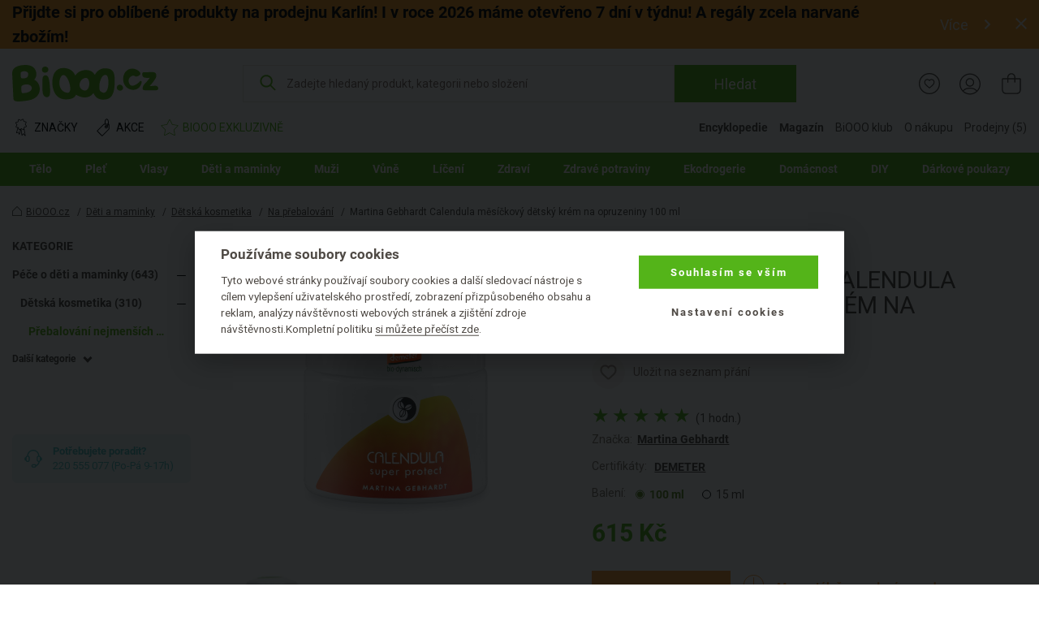

--- FILE ---
content_type: text/html; charset=UTF-8
request_url: https://www.biooo.cz/calendula_mesickovy_detsky_krem_na_opruzeniny_martina_gebhardt-p-4816.html
body_size: 34745
content:
<!DOCTYPE html>
<html lang="cs">
	<head prefix="og: http://ogp.me/ns#"> <meta http-equiv="Content-Type" content="text/html; charset=utf-8">
		
		<meta name="generator" content="BIS">
		<meta name="robots" content="index, follow">
		<meta name="description" content="  Dětský krém na opruzeniny chrání jemnou pokožku zadečku před vznikem opruzenin a podráždění díky vysokému obsahu lanolinu. Kombinace pečujících rostlinných výtažků a olejů pokožku zklidňuje a léčí. ">
		<meta name="keywords" content="martina, gebhardt, přebalování, calendula, měsíčkový, dětský, krém, opruzeniny">
		<meta name="dcterms.rightsHolder" content="BIOOO.CZ">
		<meta name="author" content="BIOOO.CZ">
		<link rel="shortcut icon" href="https://www.biooo.cz/img/favicon.ico?v=4">
		<title>BiOOO.cz - Martina Gebhardt Calendula měsíčkový dětský krém na opruzeniny 100 ml</title>
		<meta name="viewport" content="width=device-width">
		<meta name="apple-mobile-web-app-capable" content="yes">
		<meta name="mobile-web-app-capable" content="yes">
		<meta name="application-name" content="BIOOO.CZ">
		<meta name="msapplication-tooltip" content="BIOOO.CZ">
		<meta name="msapplication-starturl" content="/">
		<meta name="theme-color" content="#76b843">
		<meta name="google-site-verification" content="ZiPI8Oufitawd_jXt_00ailzBfBCDeI18ZNxJCQamBU">
		<meta name="seznam-wmt" content="mIiguQpi9Y0TlGKdCxqta5MbCkZ7ewjG">
		<script>
			biooo_root_path = 'https://www.biooo.cz/';
		</script>

		<script src="https://apis.google.com/js/platform.js" async defer></script>

	<meta property="og:image" content="https://cdn.biooo.cz/images/card/V8V0000101.jpg">
<script type="text/javascript">
dataLayer = [{"ecomm_prodid":"4816","ecomm_pagetype":"product","ecomm_totalvalue":615,"section":"","subsection":"Na p\u0159ebalov\u00e1n\u00ed","category_name":"Na p\u0159ebalov\u00e1n\u00ed","category_id":"1895"}];
</script>
<link rel="stylesheet" media="all" href="https://www.biooo.cz/css/eshop.biooo.cz.css?v0.647">
<script type="text/javascript" src="https://www.biooo.cz/script/ehubcz.js?v1"></script>
<script type="text/javascript">
(function(w,d,s,l,i){w[l]=w[l]||[];w[l].push({'gtm.start':new Date().getTime(),event:'gtm.js'});var f=d.getElementsByTagName(s)[0],j=d.createElement(s),dl=l!='dataLayer'?'&l='+l:'';j.async=true;j.src='https://www.googletagmanager.com/gtm.js?id='+i+dl;f.parentNode.insertBefore(j,f);})(window,document,'script','dataLayer','GTM-THBQBF6');
</script>
<script type="text/javascript">
window.pageData = window.pageData || {}; window.pageData.googleClientId = '642538489221-vcmjaaaf4gnlk6mb24j9985gc2kor10q.apps.googleusercontent.com';window.pageData.iconsVersion = '12';window.pageData.wishlistURL = 'https://www.biooo.cz/seznamy-prani/';
</script>
<script type="text/javascript" src="https://www.biooo.cz/script/jquery.min.js?v1"></script>
<script type="text/javascript" src="https://www.biooo.cz/script/perfect-scrollbar/js/perfect-scrollbar.jquery.min.js"></script>
<script type="text/javascript" src="https://www.biooo.cz/script/select2/select2.min.js" defer></script>
<script type="text/javascript" src="https://www.biooo.cz/script/magnific-popup/jquery.magnific-popup.min.js" defer></script>
<script type="text/javascript" src="https://www.biooo.cz/script/jquery.form.js" defer></script>
<script type="text/javascript" src="https://www.biooo.cz/script/validation/jquery.validate.min.js" defer></script>
<script type="text/javascript" src="https://www.biooo.cz/script/validation/localization/messages_cs.min.js" defer></script>
<script type="text/javascript" src="https://www.biooo.cz/script/dist/main.modern.js?v0.647" defer></script>
<script type="text/javascript" src="https://cdn.dataapps.cz/apps/ftss/ftss.stable.js" defer></script>
<script type="text/javascript" src="https://cdn.dataapps.cz/apps/ftss/b10x3v2nzFn6Ntm8I8vdBF6gn/ftss.b10x3v2nzFn6Ntm8I8vdBF6gn.js" defer></script>
<link rel="stylesheet" media="all" href="https://www.biooo.cz/css/biooo.ftss.css">
<script type="text/javascript" src="https://www.biooo.cz/script/www.product_detail_labels.js" charset="UTF-8"></script>
</head>

	<body class="color-scheme-1 no-sidebar">
                <!-- Google Tag Manager (noscript) -->

                <noscript><iframe src="https://www.googletagmanager.com/ns.html?id=GTM-THBQBF6" height="0" width="0" style="display:none;visibility:hidden"></iframe></noscript>
                <!-- End Google Tag Manager (noscript) -->

                <div id="gremarketing-params"></div>
                <div id="gremarketing-code"></div>
                <div id="ecomail"></div>
                <div id="page-top"></div>
                <div id="popups">
<div id="popup-present-error" class="mfp-style-basket mfp-hide">
	<div class="ct-shopping-cart popup popup-error-after-add-present">
		<div class="header-title">
			<h3 class="main-title">PRODUKT NENÍ MOŽNÉ ZAKOUPIT!</h3>
			<div class="description">Pro objednání produktů z Bonus klubu se nejprve musíte přihlásit.</div>
		</div>
		<div class="row">
			<div class="col col--us-12">
				<div class="added-product">
					<div data-id="present_error_container">
						<div data-id="row" hidden="" data-product_id="">
							<div class="block-added-product desktop">
								<div class="product-image">
									<a href="#" data-href_property="product_link" data-title_property="product_name" title="">
										<img src="" alt="" data-alt_property="product_name" data-id="product_image" loading="lazy">
										<link itemprop="image" href="">
									</a>
								</div>
								<div class="product-info">
									<div class="title-wrap">
										<div class="title">
											<a href="#" data-href_property="product_link" data-title_property="product_name" data-id="product_brand_title" title="">
											</a>
											<span class="product-volume" data-id="product_volume"></span>
										</div>
									</div>
									<div class="block-price">
										<div class="main-price">
											<span><span data-id="total_price"></span> B</span>
										</div>
									</div>
								</div>
							</div>
						</div>
					</div>
					<div data-id="present_error_container">
						<div data-id="row" hidden="" data-product_id="">
							<div class="block-added-product mobile">
								<div class="product-image">
									<a href="#" data-href_property="product_link" data-title_property="product_name" title="">
										<img src="" alt="" data-alt_property="product_name" data-id="product_image_small" loading="lazy">
										<link itemprop="image" href="">
									</a>
								</div>
								<div class="product-info">
									<div class="title-wrap">
										<div class="title">
											<a href="#" data-href_property="product_link" data-title_property="product_name" data-id="product_brand_title" title="">
											</a>
											<span class="product-volume" data-id="product_volume"></span>
										</div>
									</div>
									<div class="block-price-wrap">
										<div class="block-price">
											<div class="main-price">
												<span><span data-id="total_price"></span> B</span>
											</div>
										</div>
									</div>
								</div>
							</div>
						</div>
					</div>
				</div>
			</div>
			<div class="col col--us-12">
				<div class="block-nav-btn">
					<a class="el-btn with-icon btn-to-product left-icon outlined" data-id="modal_close">
						<svg role="img" class="i">
							<use xlink:href="/img/basket-icons.svg#chevron-left"></use>
						</svg>
						Zpátky k nákupu
					</a>
					<div class="block-register-btn">
						<a type="button" onclick="requestLoginInBasket()" class="el-btn with-icon right-icon">
							Přihlaste se a získejte výhody
							<svg role="img" class="i">
								<use xlink:href="/img/basket-icons.svg#chevron-right"></use>
							</svg>
						</a>
						<span class="text">Nemáte účet? <a href="https://www.biooo.cz/registrace/">Registrujte se</a></span>
					</div>
				</div>
			</div>
		</div>
	</div>
	<button title="Close (Esc)" type="button" class="mfp-close"><svg role="img"><use href="/img/icons.svg#close"></use></svg></button>
</div>
<style>
        .link {
                text-decoration: none;
        }

        .link:hover {
                text-decoration: underline;
        }

        .block-checkout-options-global-popup .items .item {
                background: transparent !important;
        }

        .notice {
                padding: 8px;
                margin-bottom: 1rem;
                border: 1px solid transparent;
                border-radius: .25rem
        }

        .notice-heading {
                color: inherit
        }

        .notice-error {
                background-color: #fad2e0;
        }

        .popup-product-detail {
                max-width: 700px !important;
        }

        .el-form-toggle-link {
                display: inline-block;
                max-width: 100%;
                overflow: hidden;
                text-overflow: ellipsis;
                white-space: nowrap;
                word-wrap: normal;
                position: relative;
                padding: 16px 18px 0 0;
                font-style: normal !important;
                color: #232323 !important;
                text-decoration: underline;
                cursor: pointer;
        }

        .el-form-toggle-link:after {
                position: absolute;
                bottom: 5px;
                right: 0;
        }

        .el-form-toggle-link:not(.toggled):after {
                content: '';
                display: block;
                width: 0;
                height: 0;
                border-left: 6px solid transparent;
                border-right: 6px solid transparent;
                border-top: 7px solid #232323;
        }

        .el-form-toggle-link.toggled {
                color: #232323;
        }

        .el-form-toggle-link.toggled:after {
                content: '';
                display: block;
                width: 0;
                height: 0;
                border-left: 6px solid transparent;
                border-right: 6px solid transparent;
                border-bottom: 7px solid #232323;
        }
        
        .popup-product-detail input[type=text] {
                padding-left: 5px;
                border: 0.05em solid #232323;
                color: #7a7a7a !important;
                border-radius: 5px;
        }
        
        .popup-product-detail .input-title {
                color: #232323 !important;
                font-size: 16px;
                font-weight: 500;
        }
      
        .no-appearance {
                -webkit-appearance: none !important;
		-moz-appearance: none !important;
        }

      

        .el-btn.link .close-icon {
                left: 12px;
                width: 10px;
                height: 10px;
        }
        
        
        .block-multiple-select {
		max-width: 100%;
	}
	
	.block-multiple-select .el-multiple-select {
		width: 600px;
		box-sizing: content-box;
		outline: none;
	}
	
	.block-multiple-select .el-multiple-select option {
		box-sizing: content-box;
		font-size: 14px!important;
		padding-top: 15px;
		padding-bottom: 15px;
		padding-left: 25px;
		padding-right: 25px;
		color: #232323 !important;
	}
	
	.block-multiple-select .el-multiple-select option:hover{
		cursor: pointer;
		background: #FBEDF0
	}
	
	.block-multiple-select .el-multiple-select:focus option:checked {
		-webkit-background-clip: text;
		-webkit-text-fill-color: #990016;
	}
	
	.block-multiple-select .el-multiple-select:focus option:checked {
		background: #fad2e0 linear-gradient(0deg, #fad2e0 0%, #fad2e0 100%);
	}
	
	.block-multiple-select .el-multiple-select {
		background: #F7F6F6 linear-gradient(0deg, #F7F6F6 0%, #F7F6F6 100%);
	}
	
	.el-popup-single-select {
                width: 600px;
                outline: none;
                color: #990016 !important;
                border: 1px solid #232323;
                padding: 8px 5px 8px 5px;
		background: #fad2e0 linear-gradient(0deg, #fad2e0 0%, #fad2e0 100%);
		-webkit-appearance: menulist;
		-moz-appearance: menulist;
        }


        .change-list {
                max-width: 600px;
                height: 190px;
                background: #F7F6F6;
                padding: 10px 30px 35px 30px;
                overflow: auto;
                list-style: none;
        }

        .change-list > li {
                padding-top: 25px;
        }
	
	.add-product-wishlist-checkboxes {
		max-width: 600px;
                max-height: 190px;
		background: #F7F6F6;
                overflow: auto;
                list-style: none;
	}
	
	.checkbox {
		padding: 15px 20px;
	}

	.add-product-wishlist-checkboxes:hover {
		background: #FBEDF0;
		cursor: pointer;
		
	}
        
        .col--auto {
                position: relative;
                width: 100%;
                padding-right: 15px;
                padding-left: 15px;
        }

        .col--auto {
                -ms-flex: 0 0 auto;
                flex: 0 0 auto;
                width: auto;
                max-width: 100%;
        }

        .change-list-checkboxes {
                width: 170px;
                padding-left: 15px;
        }

        .label-checkbox {
                margin: auto;
                -webkit-user-select: none;
                user-select: none;
                cursor: pointer;
        }

        .label-checkbox span {
                display: inline-block;
                vertical-align: middle;
                transform: translate3d(0, 0, 0);
        }

        .label-checkbox span:first-child {
                position: relative;
                width: 14px;
                height: 14px;
                border-radius: 3px;
                transform: scale(1);
                vertical-align: middle;
                border: 1px solid #232323;
                transition: all 0.2s ease;
        }

        .label-checkbox span:first-child svg {
                position: absolute;
                top: 1px;
                left: .03em;
                fill: none;
                stroke: #ffffff;
                stroke-width: 2.5;
                stroke-linecap: round;
                stroke-linejoin: round;
                stroke-dasharray: 14px;
                stroke-dashoffset: 14px;
                transition: all 0.2s ease;
                transform: scale(.7, .8)
        }

        .label-checkbox span:first-child:before {
                content: "";
                width: 100%;
                height: 100%;
                background: #990016;
                display: none;
                transform: scale(0);
                opacity: 1;
                border-radius: 50%;
        }

        .label-checkbox span:last-child {
                padding-left: 8px;
        }

        .label-checkbox:hover span:first-child {
                border-color: #990016;
        }

        .list-checkboxes > input[type=checkbox]:checked + .label-checkbox span:first-child {
                background: #990016;
                border-color: #990016;
        }

        .list-checkboxes > input[type=checkbox]:checked + .label-checkbox span:first-child svg {
                stroke-dashoffset: 0;
        }

        .list-checkboxes > input[type=checkbox]:checked + .label-checkbox span:first-child:before {
                transform: scale(3);
                opacity: 0;
        }
	
	.popup-send-wishes-login{
		max-width: 800px !important;
	}
	
	
	.popup-send-wishes-login input  {
		padding-left: 10px !important;
		padding-right: 10px !important;
		border: 0.05em solid #ACA29A;
		color: #7a7a7a !important;
		border-radius: 5px;
		vertical-align: center;
	}
	
	.popup-send-wishes-login .input-title {
		color: #969390 !important;
		font-size: 16px;
		font-weight: 500;
		font-style: italic;
	}
        .el-popup-single-select:hover {
                cursor:pointer;
        }
</style>
<div id="popup-shopping-list-add-product" class="mfp-style-default mfp-hide popup-product-detail">
        <h2 class="el-h1 hc-v-space-small hc-color-red-dark" data-type="add_new">Přidat produkt na seznam přání</h2>
        <h2 class="el-h1 hc-v-space-small hc-color-red-dark" data-type="edit">Produkt máte přidán na seznamu přání</h2>
        <form data-id="popup-shopping-list-form" novalidate="novalidate">
                <div class="block-checkout-options-global-popup">
                        <div class="inner">
                                <div class="items">
                                        
					<div class="item hc-v-space-small">
                                                <div class="row">
                                                        <div class="hc-pl-3">
                                                                <div class="notice notice-error hc-color-red-dark">Pozor!</div>
                                                        </div>
                                                        <div class="col--us-9 hc-pl-3">
                                                                <div class="text-wrap hc-color-red-dark">Bez přihlášení se seznam přání po zavření e-shopu vymaže a nebude s ním možné dále pracovat.</div>
                                                        </div>
                                                </div>
                                        </div>
                                        <div class="item hc-v-space-large">
                                                <div class="row row--us-center">
                                                        <div class="col col--s-6 image">
                                                                <a class="image" data-id="product_url" href="">
                                                                        <img data-id="product_image" src="" alt="">
                                                                        <link itemprop="image" href="">
                                                                </a>
                                                        </div>
                                                        <div class="col col--s-6 text hc-pt-2 hc-pb-2">
                                                                <div class="hc-mb-2">
                                                                        <a class="title hc-text-larger link" data-id="product_name" href="">
                                                                        
                                                                        </a>
                                                                </div>
                                                                <div>
                                                                        <a class="brand hc-text-large link" href="" title="" data-id="brand_url">
                                                                                <span itemprop="brand" itemtype="https://schema.org/Brand" itemscope="" data-id="brand_name">Logona</span>
                                                                        </a>
                                                                </div>
                                                        </div>
                                                </div>
                                        </div>
                                        <div class="item hc-v-space-small" data-type="add_new">
                                                <div>
                                                        <div class="input-title hc-mb-3 hc-text-larger">Pojmenujte si Váš seznam přání:</div>
                                                        <input type="text" class="el-form-text" placeholder="" name="wishlist_name" data-type="serializable">
                                                </div>
                                                <div data-id="wishlist_toggler_and_select">
                                                	<div class="hc-pb-3">
                                                        	<a class="el-form-toggle-link" data-el="popup-shopping-list-christmas-lists">Přidat na některý z existujících seznamů</a>
	                                                </div>
	                                                <div id="popup-shopping-list-christmas-lists" style="display: none;">
	                                                        <div class="block-multiple-select">
                                                                       	<div class="add-product-wishlist-checkboxes checkbox" data-id="wishlist_one_option">
                                                                                <div class="list-checkboxes">
                                                                                        <input type="checkbox" style="display: none;" data-id="wishlist_option_input" name="wishlist_id[]">
                                                                                        <label class="label-checkbox" data-id="wishlist_option_label">
                                                                                                <span>
                                                                                                        <svg width="12px" height="10px"><polyline points="1.5 6 4.5 9 10.5 1"></polyline></svg></span>
                                                                                                <span data-id="wishlist_option_text">Můj vánoční seznam přání</span>
                                                                                        </label>
                                                                                </div>
									</div>
									<select tabindex="-1" aria-hidden="true" name="wishlist_id[]" data-type="serializable" data-id="wishlists_select">
									</select>
	                                                        </div>
	                                                </div>
						</div>
                                        </div>
                                        <div data-type="edit">
                                                <div class="item hc-v-space-normal">
                                                        <div>
                                                                <div class="input-title hc-mb-3 hc-text-larger">Přidat produkt na nový seznam:</div>
                                                                <ul class="change-list">
                                                                        <li hidden="" data-id="wishlist_option">
                                                                                <div class="input-title" data-id="wishlist_option_title">Můj seznam přání:</div>
                                                                                <div class="row">
                                                                                	<div class="change-list-checkboxes list-checkboxes hc-mt-2">
                                                                                           	<input type="checkbox" style="display: none;" data-id="wishlist_option_input">
                                                                                               	<label class="label-checkbox" data-id="wishlist_option_label">
                                                                                                     	<span>
                                                                                                                <svg width="12px" height="10px">
                                                                                                                	<polyline points="1.5 6 4.5 9 10.5 1"></polyline>
                                                                                                                </svg>
                                                                                                        </span>
                                                                                                        <span data-id="wishlist_option_text_added">Přidáno na seznam</span>
                                                                                                        <span data-id="wishlist_option_text_add">Přidat na seznam</span>
                                                                                                </label>
                                                                                        </div>

                                                                                        <div class="col--auto hc-pl-0-xs hc-mt-2">
                                                                                                <a class="el-btn hc-color-dark outlined smaller" data-id="wishlist_option_list_link">
                                                                                                        Detail seznamu
                                                                                                </a>
                                                                                        </div>
                                                                                </div>
                                                                        </li>
                                                                       
                                                                </ul>
                                                        </div>
                                                </div>
                                                <div class="item hc-v-space-small">
                                                        <div>
                                                                <div class="input-title hc-mb-3 hc-text-larger">Přidat produkt na nový seznam:</div>
                                                                <input type="text" class="el-form-text" placeholder="Seznam přání na BiOOO.cz" name="wishlist_name" data-type="serializable">
                                                        </div>
                                                </div>
                                        </div>
                                </div>
                        </div>
                </div>
                <div class="el-actions hc-text-center">
                        <button type="button" data-id="modal_close" class="el-btn with-icon hc-mt-1 hc-mb-1 left-icon hc-color-red-dark link hc-mr-3" role="button">
                                <svg role="img" class="i close-icon">
                                        <use href="/img/icons.svg#close-default"></use>
                                </svg>
                                Zavřít
                        </button>
                        <button type="submit" class="el-btn hc-color-red-dark hc-mr-3 hc-mt-1 hc-mb-1" role="button">
                                Uložit
                        </button>
                        
			<button type="button" onclick="requestAuthorize()" style="vertical-align: bottom" class="el-btn hc-color-dark outlined hc-mt-1 hc-mb-1" role="button">
                                Přihlásit se
                        </button>
                </div>
        </form>
</div>

<script>
window.pageData.URL = {"restorePassword":"https:\/\/www.biooo.cz\/zapomenute-heslo\/","personalData":"https:\/\/onas.biooo.cz\/ochrana-osobnich-udaju\/","register":"https:\/\/www.biooo.cz\/registrace\/","homepage":"https:\/\/www.biooo.cz\/","boxoffice":"https:\/\/www.biooo.cz\/prodejny\/","login":"https:\/\/www.biooo.cz\/prihlaseni\/","profile":"https:\/\/www.biooo.cz\/muj-ucet\/","profile_wishlist":"https:\/\/www.biooo.cz\/moje-seznamy-prani\/","profile_order":"https:\/\/www.biooo.cz\/moje-objednavky\/","basket":"https:\/\/www.biooo.cz\/kosik\/","cdn":"https:\/\/cdn.biooo.cz\/","bonusClub":"https:\/\/www.biooo.cz\/bio-klub\/","magazine":"https:\/\/magazin.biooo.cz\/","magazineIngredients":["https:\/\/encyklopedie.biooo.cz\/ciste-prirodni-latky\/","https:\/\/encyklopedie.biooo.cz\/derivaty-prirodnich-latek\/","https:\/\/encyklopedie.biooo.cz\/chemicke-latky-bez-negativnich-ucinku-na-zdravi\/","https:\/\/encyklopedie.biooo.cz\/chemicke-latky-potencialne-zdravi-skodlive\/","https:\/\/encyklopedie.biooo.cz\/nebezpecne-latky\/"],"bio_kosmetika":"https:\/\/www.biooo.cz\/bio-kosmetika\/"}
pageData.recaptcha_site_key = '6LcPLj8cAAAAAI19EHlvyteG8EsFE8RPsxyZFAs9';
</script>

		
                <div id="popup-availability-monitoring" class="mfp-style-default mfp-hide popup-availability-monitoring">
			<h3 class="el-h1 hc-v-space-small">Nastavení hlídání dostupnosti produktu</h3>
			<div class="hc-v-space-small">
                                <div class="row row--us-center">
                                        <div class="col col--s-6 image">
                                                <a class="image" data-id="product_url" href="">
                                                        <img data-id="product_image" src="" alt="" loading="lazy">
														<link itemprop="image" href="">
                                                </a>
                                        </div>
                                        <div class="col col--s-6 text hc-pt-2 hc-pb-2">
                                                <div class="hc-mb-2">
                                                        <a class="title hc-text-larger link" data-id="product_name" href="">
                                                        
                                                        </a>
                                                </div>
                                                <div>
                                                        <a class="brand hc-text-large link" href="" title="" data-id="brand_url">
                                                                <span itemprop="brand" itemtype="https://schema.org/Brand" itemscope="" data-id="brand_name"></span>
                                                        </a>
                                                </div>
                                        </div>
                                </div>
                        </div>
                        <form action="https://www.biooo.cz/api/usr/watchdog/?action=add_product" id="availability-monitoring-form" method="post" autocomplete="off">
	                        <input type="hidden" name="product_id" value="">
	                        <div>
	                                <strong>Dejte mi vědět, až bude produkt skladem:</strong>
	                        </div>
	                        <table class="items-table-desktop" data-id="watchdog_available_stores_table">
	                          	<tbody>
			                        <tr data-id="eshop_product_buyable_row" hidden="">
			                                <td>
				                                <span class="list-checkboxes disabled">
					                                <input type="checkbox" name="store[]" disabled id="checkbox_store_0" value="0" data-id="watchdog_boxoffice_checkbox">
					                                <label class="label-checkbox disabled" data-id="wishlist_option_label" for="checkbox_store_0">
					                                        <span>
				                                                        <svg width="12px" height="10px"><polyline points="1.5 6 4.5 9 10.5 1"></polyline></svg>
				                                                </span>
					                                </label>
					                        </span>
				                        </td>
			                                <td>
			                                        <label for="checkbox_store_0" class="cursor-pointer disabled">Na e-shopu <span class="hc-d-none" data-id="product_quantity_wrapper"><strong class="hc-color-ok">(Nyní skladem <span data-id="product_quantity"></span>ks)</strong></span></label>
			                                </td>
			                        </tr>
			                         <tr data-id="eshop_product_trackable_row" hidden="">
			                                <td>
				                                <span class="list-checkboxes ">
					                                <input type="checkbox" name="store[]" disabled checked id="checkbox_store_0" value="0" data-id="watchdog_boxoffice_checkbox">
					                                <label class="label-checkbox" data-id="wishlist_option_label" for="checkbox_store_0">
					                                        <span>
				                                                        <svg width="12px" height="10px"><polyline points="1.5 6 4.5 9 10.5 1"></polyline></svg>
				                                                </span>
					                                </label>
					                        </span>
				                        </td>
			                                <td>
			                                        <label for="checkbox_store_0" class="cursor-pointer">Na e-shopu</label>
			                                </td>
			                        </tr>
						<tr class="boxoffice-row" data-id="boxoffice_product_buyable_row" hidden="">
			                                <td>
				                                <span class="list-checkboxes disabled">
					                                <input type="checkbox" name="store[]" disabled data-id="watchdog_boxoffice_checkbox">
					                                <label class="label-checkbox disabled" data-id="watchdog_boxoffice_checkbox">
					                                        <span>
				                                                        <svg width="12px" height="10px"><polyline points="1.5 6 4.5 9 10.5 1"></polyline></svg>
				                                                </span>
					                                </label>
					                        </span>
				                        </td>
			                                <td>
			                                        <label data-id="watchdog_boxoffice_checkbox" class="cursor-pointer disabled">
		                                                        <strong class="hc-color-ok"><span data-id="boxoffice_name"></span>(Nyní skladem <span data-id="boxoffice_product_amount"></span> ks)</strong>
								</label>
			                                </td>
			                        </tr>
			                        <tr class="boxoffice-row" data-id="boxoffice_product_trackable_row" hidden="">
			                                <td>
				                                <span class="list-checkboxes">
					                                <input type="checkbox" name="store[]" disabled data-id="watchdog_boxoffice_checkbox">
					                                <label class="label-checkbox" data-id="wishlist_option_label">
					                                        <span>
				                                                        <svg width="12px" height="10px"><polyline points="1.5 6 4.5 9 10.5 1"></polyline></svg>
				                                                </span>
					                                </label>
					                        </span>
				                        </td>
			                                <td>
			                                        <label data-id="watchdog_boxoffice_checkbox" class="cursor-pointer">
			                                                <span data-id="boxoffice_name"></span>
								</label>
			                                </td>
			                        </tr>
			                        <tr class="boxoffice-row" data-id="boxoffice_product_unavailable_row" hidden="">
			                                <td>
				                                <span class="list-checkboxes disabled">
					                                <input type="checkbox" name="store[]" disabled data-id="watchdog_boxoffice_checkbox">
					                                <label class="label-checkbox disabled" data-id="wishlist_option_label">
					                                        <span>
				                                                        <svg width="12px" height="10px"><polyline points="1.5 6 4.5 9 10.5 1"></polyline></svg>
				                                                </span>
					                                </label>
					                        </span>
				                        </td>
			                                <td>
			                                        <label data-id="watchdog_boxoffice_checkbox" class="cursor-pointer disabled">
			                                                <span data-id="boxoffice_name"></span>(Na této prodejně produkt nevedeme)
								</label>
			                                </td>
			                        </tr>
		                        </tbody>
	                        </table>
	                        <div class="hc-pt-9">
	                                <strong>Notifikaci mi pošlete na:</strong>
	                                <div class="col col--xs-12 hc-mt-3">
		                                <div class="row">
		                                        <div class="label-popup-width hc-form-label">E-mail:</div>
		                                        <div class="label-popup-col">
		                                                <input type="email" name="email" class="hc-form-control" placeholder="Zadejte váš e-mail" value="">
		                                        </div>
		                                </div>
		                                <div class="row hc-mt-3">
		                                        <div class="label-popup-width hc-form-label">SMS:</div>
		                                        <div class="col col--xs-12 label-popup-col">
			                                        <div class="row label-popup-row">
				                                        <div class="label-popup-min-width">
				                                                <select name="phone_prefix" class="hc-form-control hc-pl-1" id="">
				                                                        <option value="+420">+420</option>
				                                                        <option value="+421">+421</option>
				                                                </select>
				                                        </div>
				                                        <div class="hc-pl-2 label-popup-mid-width">
					                                        <input type="text" maxlength="9" minlength="9" pattern="^[0-9]+$" name="phone" class="hc-form-control" placeholder="Vyplňte 9 číslic" value="">
					                                </div>
				                                </div>
			                                </div>
		                                </div>
	                                </div>
	                        </div>
	                        <div class="hc-text-center hc-pt-8">
	                                <button type="button" class="el-btn hc-color-ok with-icon left-icon link close-popup hc-mt-1 hc-mb-1 hc-mr-10">
		                                <svg role="img" class="i close-icon">
		                                        <use href="/img/icons.svg#close-default"></use>
		                                </svg>
		                                Zavřít
	                                </button>
	                                <button type="submit" id="availability-monitoring-btn" class="el-btn hc-color-ok hc-mt-1 hc-mb-1 hc-pr-6 hc-pl-6">
		                                Uložit
	                                </button>
	                        </div>
                        </form>
		</div>
		<div id="popup-availability-monitoring-success-submit" class="mfp-style-default mfp-hide popup-availability-monitoring-success-submit">
			<h3 class="el-h1">Nastavení hlídání dostupnosti produktu</h3>
			<div class="hc-text-center hc-pt-11 hc-pb-9 hc-text-larger">
				Až budeme mít produkt skladem, tak vám o tom napíšeme.
			</div>
			<div id="customer_info_success_submit_watchdog" class="customer_info-success_submit_watchdog">
				<div class="watchdog-inline">
					<strong id="customer_email_success_submit_watchdog">E-mail: </strong>
					<span id="success_submit_watchdog_space"><br><br></span>
					<strong id="customer_sms_success_submit_watchdog">SMS: </strong>
				</div>
			</div>
			<div class="hc-pt-9 hc-pb-3 hc-text-center">
				<button type="button" class="el-btn close-popup hc-pl-5 hc-pr-5">Zavřít</button>
			</div>
		</div>
        
		<div class="ct-shopping-cart popup popup-wrapper hidden" data-id="basket_popup_hover_wrapper">
                        <div class="popup-hover no-products" data-id="basket_popup_hover">
                                <div data-id="popup_basket_container" hidden="">
                                        <div class="header-title">
                                                <div class="main-title">
                                                        Právě máte v košíku
                                                        <div class="subtitle">Vidíme, že chcete pečovat o naši planetu – dokončete nákup vašich eko produktů.</div>
                                                </div>
                                                <button title="Close (Esc)" type="button" class="mfp-close" data-id="popup_close"><svg role="img"><use href="/img/icons.svg#close"></use></svg></button>
                                        </div>
                                        <div class="row">
                                                <div class="col col--us-12 added-product" data-id="popup_basket_container_products">
                                                        <div class="hidden" data-free_product=""></div>
                                                        <div class="hidden" data-discount_product=""></div>
                                                        <div class="block-added-product hidden" data-id="row" hidden="">
                                                                <div class="sale-sign-wrap hidden" data-id="sale_sign">
                                                                    <div class="sign"></div>
                                                                </div>
                                                                <div class="product-image">
                                                                        <a href="" data-href_property="product_link" data-title_property="product_name" title="">
                                                                                <img src="" alt="" data-alt_property="product_name" data-id="product_image_small" loading="lazy">
                                                                                <link itemprop="image" href="">
                                                                        </a>
                                                                </div>
                                                                <div class="product-info">
                                                                        <div class="title-wrap">
                                                                                <div class="title" data-id="product_name">
                                                                                <div class="label large">
                                                                                        <span class="free hidden" data-id="sale_label" hidden=""></span>
                                                                                </div>
                                                                                        <a href="" title="" class="product-title" data-href_property="product_link" data-title_property="product_name" data-id="product_brand_title">
                                                                                                    <span class="product-volume" data-id="product_volume"></span>
                                                                                        </a>
                                                                                </div>
                                                                                <div class="block-quantity-wrap">
                                                                                        <div class="block-quantity">
                                                                                                <div class="quantity-icon " data-action="product_decrease" data-id="product_decrease">
                                                                                                        <span class="minus"></span>
                                                                                                </div>
                                                                                                <div class="quantity-value" data-id="product_amount"></div>
                                                                                                <div class="quantity-icon " data-id="product_increase" data-action="product_increase">
                                                                                                        <span class="plus">+</span>
                                                                                                </div>
                                                                                        </div>
                                                                                </div>
                                                                        </div>
                                                                        <div class="block-price-by-one" data-id="block_price_by_one">
                                                                                <span class="price" data-id="product_price_wrap"><span data-id="product_price"></span> Kč za ks</span>
                                                                        </div>
                                                                        <div class="block-price">
                                                                                <div data-id="total_discount_wrap">
                                                                                        <div class="label">
                                                                                                <span class="discount">Ušetříte <span data-id="total_discount"></span> Kč</span>
                                                                                        </div>
                                                                                        <div class="action-price" data-id="total_old_price_wrap">
                                                                                                <span data-id="total_old_price"></span> Kč
                                                                                        </div>
                                                                                </div>
                                                                                <div class="main-price" data-id="total_price_wrap">
                                                                                        <span data-id="total_price"></span> Kč
                                                                                </div>
                                                                        </div>
                                                                </div>
                                                        </div>
                                                        
                                                        
                                                </div>
                                                <div class="col col--us-12 evouchers-only" data-id="delivery_container">
                                                        <div class="block-delivery-progress-bar" data-id="delivery" data-type="bar" hidden="" style="display: none;">
                                                                <div class="info-message hidden" data-id="info_message">
                                                                    
                                                                </div>
                                                                <div class="text">
                                                                        Částka do dopravy zdarma se Zásilkovnou.cz
                                                                </div>
                                                                <div class="progress-amount mobile">Zbývá jen: <b><span data-id="price_to_free"></span> Kč</b>
</div>
                                                                <div class="block-progress-bar">
                                                                        <div class="progress-bar-items">
                                                                                <div class="progress-item">
                                                                                        <div class="progress-amount desktop">Zbývá jen: <strong><span data-id="price_to_free"></span> Kč</strong>
</div>
                                                                                        <div class="progress-bar">
                                                                                                <div class="progress-value" data-id="progress_bar">
                                                                                                        <div class="progress-car">
                                                                                                                <svg role="img">
                                                                                                                        <use xlink:href="/img/basket-icons.svg#delivery-car"></use>
                                                                                                                </svg>
                                                                                                        </div>
                                                                                                </div>
                                                                                        </div>
                                                                                </div>
                                                                                <div class="free-amount">
                                                                                         <span data-id="free_delivery_price"></span> Kč
                                                                                </div>
                                                                        </div>
                                                                </div>
                                                        </div>
                                                        
                        <div class="block-delivery-progress-bar" data-id="delivery">
                            <div class="info-message hidden" data-id="info_message">
                                
                            </div>
							<div class="text">
								Částka do dopravy zdarma se Zásilkovnou.cz
							</div>
							<div class="block-progress-bar">
								<div class="progress-bar-items">
									<div class="progress-item">
										<div class="progress-amount desktop">Zbývá jen: <b>2500 Kč</b>
</div>
										<div class="progress-bar">
											<div class="progress-value" style="width: 0%">
												<div class="progress-car">
													<svg role="img">
														<use xlink:href="/img/basket-icons.svg#delivery-car"></use>
													</svg>
												</div>
											</div>
										</div>
									</div>
									<div class="free-amount">
										2 500 Kč
									</div>
								</div>
							</div>
						</div>
    
                                                </div>
                                                <div class="col col--us-12">
                                                        
                                                        <div class="block-nav-btn evouchers-only" data-id="delivery_container">
                                                                <div class="block-free-delivery" data-id="delivery" data-type="free" hidden="" style="display: none;">
                                                                        <svg role="img">
                                                                                <use xlink:href="/img/basket-icons.svg#delivery-car"></use>
                                                                        </svg>
                                                                        <div class="text-wrap">Dopravu se Zásilkovnou.cz máte zdarma!</div>
                                                                </div>
                                                                
                                                                <a href="https://www.biooo.cz/kosik/" class="el-btn btn-to-basket with-icon right-icon">
                                                                        Vzhůru do košíku
                                                                        <svg role="img" class="i">
                                                                                <use xlink:href="/img/basket-icons.svg#chevron-right"></use>
                                                                        </svg>
                                                                </a>
                                                        </div>
                                                </div>
                                        </div>
                                </div>
                        
                                <div data-id="basket_popup_hover_empty">
                                        <div class="header-title">
                                                <h3 class="main-title">Váš nákupní košík je úplně prázdný</h3>
                                                <button title="Close (Esc)" type="button" class="mfp-close" data-id="popup_close"><svg role="img"><use href="/img/icons.svg#close"></use></svg></button>
                                        </div>
                                        <div class="row">
                                                <div class="col col--us-12">
                                                        <div class="block-carousel">
                                                                <div class="carousel-title">
                                                                        <div class="title">
                                                                                Vyberte si třeba z těchto skvělých eko pomocníků!
                                                                        </div>
                                                                </div>
                                                                <div data-id="block-popup-carousel" class="carousel-products">
                                                                        <div class="swiper-container"><div class="swiper-wrapper">
                             <div class="ct-product small teaser item swiper-slide">
								<div class="product-image">
									<a href="https://www.biooo.cz/sos_eye_revive_hydra_pletovy_krem_a_maska_madara-p-19604.html"><img src="https://cdn.biooo.cz/images/small-card/F4K0000901.jpg" alt="MÁDARA SOS Eye Revive Hydra pleťový krém a maska 20 ml" loading="lazy"></a>
								</div>
								<div class="product-title">
									<a href="https://www.biooo.cz/sos_eye_revive_hydra_pletovy_krem_a_maska_madara-p-19604.html">SOS Eye Revive Hydra pleťový krém a maska</a>
								</div>
								<div class="product-description">
									<a href="https://www.biooo.cz/sos_eye_revive_hydra_pletovy_krem_a_maska_madara-p-19604.html">20 ml</a>
								</div>
								<div class="product-description">
									<a href="https://www.biooo.cz/znacky/madara/">MÁDARA</a>
								</div>
								<div class="product-price">
                                                                        
									<span class="main-price" itemprop="price">799 Kč</span>
								</div>
								<div>
									<button type="button" class="el-btn" data-action="buy_product" data-no_popup="" data-product_id="19604">Koupit</button>
								</div>
							</div>
    
                             <div class="ct-product small teaser item swiper-slide">
								<div class="product-image">
									<a href="https://www.biooo.cz/masazni_olej_ruze_saloos-p-24665.html"><img src="https://cdn.biooo.cz/images/small-card/618243fbcc469.jpg" alt="Saloos Masážní olej růže 20 ml" loading="lazy"></a>
								</div>
								<div class="product-title">
									<a href="https://www.biooo.cz/masazni_olej_ruze_saloos-p-24665.html">Masážní olej růže</a>
								</div>
								<div class="product-description">
									<a href="https://www.biooo.cz/masazni_olej_ruze_saloos-p-24665.html">20 ml</a>
								</div>
								<div class="product-description">
									<a href="https://www.biooo.cz/znacky/saloos/">Saloos</a>
								</div>
								<div class="product-price">
                                                                        
									<span class="main-price" itemprop="price">89 Kč</span>
								</div>
								<div>
									<button type="button" class="el-btn" data-action="buy_product" data-no_popup="" data-product_id="24665">Koupit</button>
								</div>
							</div>
    
                             <div class="ct-product small teaser item swiper-slide">
								<div class="product-image">
									<a href="https://www.biooo.cz/hydratacni_zpevnujici_pletove_serum_derma_collagen_madara-p-20509.html"><img src="https://cdn.biooo.cz/images/small-card/FTP0000901.jpg" alt="MÁDARA Hydratační zpevňující pleťové sérum, Derma Collagen 15 ml" loading="lazy"></a>
								</div>
								<div class="product-title">
									<a href="https://www.biooo.cz/hydratacni_zpevnujici_pletove_serum_derma_collagen_madara-p-20509.html">Hydratační zpevňující pleťové sérum, Derma Collagen</a>
								</div>
								<div class="product-description">
									<a href="https://www.biooo.cz/hydratacni_zpevnujici_pletove_serum_derma_collagen_madara-p-20509.html">15 ml</a>
								</div>
								<div class="product-description">
									<a href="https://www.biooo.cz/znacky/madara/">MÁDARA</a>
								</div>
								<div class="product-price">
                                                                        
									<span class="main-price" itemprop="price">599 Kč</span>
								</div>
								<div>
									<button type="button" class="el-btn" data-action="buy_product" data-no_popup="" data-product_id="20509">Koupit</button>
								</div>
							</div>
    
                             <div class="ct-product small teaser item swiper-slide">
								<div class="product-image">
									<a href="https://www.biooo.cz/darek_k_nakupu_intimina-p-31506.html"><img src="https://cdn.biooo.cz/images/small-card/65eed1d7ba285.jpg" alt="INTIMINA Dárek k nákupu 1 ks" loading="lazy"></a>
								</div>
								<div class="product-title">
									<a href="https://www.biooo.cz/darek_k_nakupu_intimina-p-31506.html">Dárek k nákupu</a>
								</div>
								<div class="product-description">
									<a href="https://www.biooo.cz/darek_k_nakupu_intimina-p-31506.html">1 ks</a>
								</div>
								<div class="product-description">
									<a href="https://www.biooo.cz/znacky/intimina/">INTIMINA</a>
								</div>
								<div class="product-price">
                                                                        
									<span class="main-price" itemprop="price">0 Kč</span>
								</div>
								<div>
									<button type="button" class="el-btn" data-action="buy_product" data-no_popup="" data-product_id="31506">Koupit</button>
								</div>
							</div>
    </div></div>
                                                                </div>
                                                        </div>
                                                </div>
                                        </div>
                                </div>
                        </div>
                </div>
	
	<div id="popup-info" data-id="popup-info" class="mfp-style-info mfp-hide">
                <div class="block-title" data-id="block-title">
                        <div class="title" data-id="title"></div>
                </div>
                <div class="text" data-id="text"></div>
                <div class="block-btn default" data-id="block-btn">
                        <button type="button" class="el-btn" data-id="confirm-btn"></button>
                </div>
                <div class="block-btn with-action hide" data-id="block-btn-with-action">
                        <button type="button" class="el-btn outlined with-icon left-icon" data-id="confirm-btn">
                                <svg role="img" class="i">
                                        <use xlink:href="/img/basket-icons.svg#chevron-left"></use>
                                </svg>
                                <span data-id="text-btn"></span>
                        </button>
                        <button type="button" class="el-btn with-icon right-icon" data-id="action-btn">
                                <span data-id="text-btn"></span>
                                <svg role="img" class="i">
                                        <use xlink:href="/img/basket-icons.svg#chevron-right"></use>
                                </svg>
                        </button>
                </div>
                <button title="Close (Esc)" type="button" class="mfp-close"><svg role="img"><use href="/img/icons.svg#close"></use></svg></button>
        </div>
	</div>
		<div id="page">
			<div id="fixed_header" class="header fixed hidden">        <div class="main">
			<div class="logo-wrap">
				<svg xmlns="http://www.w3.org/2000/svg" class="sidebar-toggle" data-id="sidebar-toggle" width="30" height="17" viewbox="0 0 30 17" fill="none">
					<rect width="30" height="2.92065" rx="1.46033" fill="white"></rect>
					<rect y="7.01825" width="20" height="2.92066" rx="1.46033" fill="white"></rect>
					<rect y="14.0365" width="10" height="2.92066" rx="1.46033" fill="white"></rect>
				</svg>
				<a href="https://www.biooo.cz/">
                    <svg xmlns="http://www.w3.org/2000/svg" class="logo" width="180" height="45" viewbox="0 0 180 45" fill="none">
                        <g>
                            <path d="M37.4603 16.1847C37.1429 19.6121 36.8254 31.227 37.9048 35.543C38.9207 39.5416 43.7461 41.5091 46.0318 37.6375C47.5556 35.0352 46.3492 16.8194 43.8095 14.0268C41.5238 11.5514 37.7778 12.8208 37.4603 16.1847Z"></path>
                            <path d="M114.413 4.12549C108.508 4.12549 104.317 7.55286 101.778 12.2496C101.714 12.0592 101.587 11.8688 101.46 11.6784C98.2222 5.83917 90.0317 4.76019 83.2381 8.06061C81.0159 9.1396 79.1746 10.9167 77.7143 13.0112C75.9365 8.82225 72.6984 5.33142 66.8571 4.12549C60.127 2.8561 55.3016 4.56978 52.0635 9.83776C46.7936 19.1678 48.5714 42.4612 65.8413 42.4612C73.7143 42.4612 77.1428 40.1128 78.6667 36.622C81.5238 38.653 86.2857 40.0493 88.9524 40.0493C94.1587 40.0493 97.7778 37.8914 100.127 34.6544C100.19 34.7179 100.19 34.8448 100.254 34.9083C103.81 42.7151 110.222 43.3497 116.063 42.3342C125.46 40.684 126.286 28.4344 126.286 19.866C126.286 11.7419 126.032 4.12549 114.413 4.12549ZM68 34.2736C57.9682 33.3215 56.0635 20.8815 60.1905 14.4711C66.8571 4.18896 76.9524 35.1622 68 34.2736ZM86.9206 30.8462C79.5555 27.2919 83.619 16.0578 90.7936 15.9943C97.3968 15.8674 96.2539 35.3526 86.9206 30.8462ZM108.571 32.2426C107.302 31.1636 107.302 27.2919 107.429 25.0705C107.873 18.4062 111.619 10.3455 116.19 12.6939C120.508 14.9153 119.556 41.6361 108.571 32.2426Z"></path>
                            <path d="M130.476 30.9097C134.603 33.6389 139.048 28.8152 135.175 25.1974C130.667 21.8335 126.413 28.2439 130.476 30.9097Z"></path>
                            <path d="M157.333 20.0564C155.238 22.9125 147.873 28.3074 144.889 23.928C139.873 16.5021 148.698 11.488 150.73 13.5825C152.508 15.4865 157.841 13.0747 158.095 10.7263C157.27 7.04508 151.873 4.6967 148.444 4.50629C146.603 4.37935 144.635 4.82364 143.048 5.64874C139.683 7.55283 138.159 9.96468 137.143 13.519C136.698 15.1057 136.698 16.9463 136.762 18.66C137.46 32.1156 156.635 36.1142 159.619 21.1353C159.556 19.8025 158.349 19.3582 157.333 20.0564Z"></path>
                            <path d="M179.111 26.7207C176.635 24.1819 172.444 26.7842 169.524 25.6417C172.762 22.5317 174.921 19.4852 176.698 16.3752C177.714 14.7249 177.651 13.0747 177.333 11.2976C176.508 6.66429 165.143 9.83778 162.286 8.88573C158.921 9.20308 160 14.1537 162.095 15.2327C164.127 16.1847 167.048 15.9943 169.524 15.8039C168.698 16.8829 168 18.0254 167.111 19.0409C164.381 22.2144 161.587 23.8646 160.698 28.1805C160.508 29.6403 160.952 30.5289 162.159 31.1001C166.857 31.2271 171.873 31.4175 176.635 31.2271L177.651 31.1636C179.873 31.1636 180.825 28.4344 179.111 26.7207Z"></path>
                            <path d="M39.6825 9.457C44.6984 10.2186 46.8571 3.8082 41.6508 2.09452C36 0.888592 34.7302 8.69536 39.6825 9.457Z"></path>
                            <path d="M27.1111 18.2164C27.2381 18.0895 32.3175 13.0754 28.381 5.77638C25.3968 0.191049 18.6667 -0.507117 11.9365 0.317988C6.79365 0.889215 0.190476 3.30106 0 9.7115V10.4731L1.52381 41.8906C1.71429 44.1755 4.19048 45.0006 7.36508 45.0006C10.5397 45.0006 14.8571 44.4929 19.8095 43.7312C38.9206 40.5578 35.9365 21.6438 27.1111 18.2164ZM10.7937 15.4238C10.5397 14.4083 10.2222 10.7905 10.4762 9.7115C10.6667 8.82293 12.254 7.99782 14.0317 7.80741C16.3175 7.49006 20.3175 8.44211 19.8095 11.9329C19.3016 15.4238 17.5238 16.0585 15.0476 16.4393C12.5079 16.7566 11.0476 16.5028 10.7937 15.4238ZM20.127 33.4492C17.7778 34.5281 13.7143 34.7186 12.9524 34.6551C12.1905 34.5916 11.746 34.4012 11.5556 33.1953C11.3651 32.0528 11.1746 28.7524 11.3016 27.0387C11.4286 25.325 13.7143 24.3095 16.8254 23.9922C20.1905 23.6114 23.4286 25.0077 24.0635 27.6734C24.5079 29.514 23.5556 31.8624 20.127 33.4492Z"></path>
                        </g>
                    </svg>
                </a>
			</div>
			<form class="search" action="https://www.biooo.cz/vyhledavani/">
				<div class="block-form-input">
					<div class="input-wrap">
						<svg class="input-search" height="24" width="24"><use href="/img/icons.svg?12#header-search"></use></svg>
						<input name="search" type="text" autocomplete="off" id="ftss_search_scroll" data-ftss_search="1" placeholder="Zadejte hledaný produkt, kategorii nebo složení">
						<button class="el-btn">Hledat</button>
					</div>
				</div>
			</form>
			<div class="user">
				<a data-href="https://www.biooo.cz/vyhledavani/" class="item search-wrap" data-id="focus_search">
					<svg class="search">
						<use href="/img/icons.svg?12#search"></use>
					</svg>
				</a>

				<a href="https://www.biooo.cz/seznamy-prani/" class="item heart-wrap" title="Seznamy produktů">
					<svg class="heart">
						<use href="/img/icons.svg?12#header_wishlist_heart"></use>
					</svg>
				</a>

				<a data-href="https://www.biooo.cz/moje-biooo/" class="item" data-id="header_user_icon" title="Přihlásit se / Registrovat se">
					<svg class="user">
						<use href="/img/icons.svg?12#user"></use>
					</svg>
				</a>

				<span class="item bag-wrap">
				    <a href="https://www.biooo.cz/kosik/" title="Košík">
                        <svg class="bag" data-action="show_hover_basket">
                            <use href="/img/icons.svg?12#bag"></use>
                        </svg>
                    </a>
					<span class="count hidden" data-id="basket_products_count">0</span>
				</span>
			</div>
		</div>
</div>
			<header id="header" class="header">
		<div class="block-notification-bar hidden" style="background-color: #f59c24!important;color: #000!important;" data-banner_id="1392">
			<div class="bar-wrap">
                <div class="text-wrap">
                    <a class="notification-text 000" href="https://www.biooo.cz/akce/prodejna-karlin-otevrena-2025-11-01/" title="Navštivte naši prodejnu v Karlíně. Překvapí Vás jaké zboží tam čeká!">
                        Přijdte si pro oblíbené produkty na prodejnu Karlín! I v roce 2026 máme otevřeno 7 dní v týdnu! A regály zcela narvané zbožím! 
                    </a>
                    <a href="https://www.biooo.cz/akce/prodejna-karlin-otevrena-2025-11-01/" title="Navštivte naši prodejnu v Karlíně. Překvapí Vás jaké zboží tam čeká!" class="block-more-btn" style="color: #E9E5DF!important;">
                        <span>Více</span>
                        <svg xmlns="http://www.w3.org/2000/svg" width="9" height="14" viewbox="0 0 9 14" fill="none">
                            <path d="M1.48438 1.625L6.85938 7L1.48438 12.375" stroke="#E9E5DF" stroke-width="2"></path>
                        </svg>
                    </a>
                </div>
                <div class="close-icon" data-id="top_notification_close">
                    <svg xmlns="http://www.w3.org/2000/svg" width="14" height="14" viewbox="0 0 14 14" fill="none">
                        <path fill-rule="evenodd" clip-rule="evenodd" d="M8.41429 7.00008L13.9572 1.45718L12.543 0.0429688L7.00008 5.58586L1.45718 0.0429688L0.0429689 1.45718L5.58586 7.00008L0.0429688 12.543L1.45718 13.9572L7.00008 8.41429L12.543 13.9572L13.9572 12.543L8.41429 7.00008Z" fill="#E9E5DF"></path>
                    </svg>
                </div>
            </div>
        </div>        <div class="main">
			<div class="logo-wrap">
				<svg xmlns="http://www.w3.org/2000/svg" class="sidebar-toggle" data-id="sidebar-toggle" width="30" height="17" viewbox="0 0 30 17" fill="none">
					<rect width="30" height="2.92065" rx="1.46033" fill="white"></rect>
					<rect y="7.01825" width="20" height="2.92066" rx="1.46033" fill="white"></rect>
					<rect y="14.0365" width="10" height="2.92066" rx="1.46033" fill="white"></rect>
				</svg>
				<a href="https://www.biooo.cz/">
                    <svg xmlns="http://www.w3.org/2000/svg" class="logo" width="180" height="45" viewbox="0 0 180 45" fill="none">
                        <g>
                            <path d="M37.4603 16.1847C37.1429 19.6121 36.8254 31.227 37.9048 35.543C38.9207 39.5416 43.7461 41.5091 46.0318 37.6375C47.5556 35.0352 46.3492 16.8194 43.8095 14.0268C41.5238 11.5514 37.7778 12.8208 37.4603 16.1847Z"></path>
                            <path d="M114.413 4.12549C108.508 4.12549 104.317 7.55286 101.778 12.2496C101.714 12.0592 101.587 11.8688 101.46 11.6784C98.2222 5.83917 90.0317 4.76019 83.2381 8.06061C81.0159 9.1396 79.1746 10.9167 77.7143 13.0112C75.9365 8.82225 72.6984 5.33142 66.8571 4.12549C60.127 2.8561 55.3016 4.56978 52.0635 9.83776C46.7936 19.1678 48.5714 42.4612 65.8413 42.4612C73.7143 42.4612 77.1428 40.1128 78.6667 36.622C81.5238 38.653 86.2857 40.0493 88.9524 40.0493C94.1587 40.0493 97.7778 37.8914 100.127 34.6544C100.19 34.7179 100.19 34.8448 100.254 34.9083C103.81 42.7151 110.222 43.3497 116.063 42.3342C125.46 40.684 126.286 28.4344 126.286 19.866C126.286 11.7419 126.032 4.12549 114.413 4.12549ZM68 34.2736C57.9682 33.3215 56.0635 20.8815 60.1905 14.4711C66.8571 4.18896 76.9524 35.1622 68 34.2736ZM86.9206 30.8462C79.5555 27.2919 83.619 16.0578 90.7936 15.9943C97.3968 15.8674 96.2539 35.3526 86.9206 30.8462ZM108.571 32.2426C107.302 31.1636 107.302 27.2919 107.429 25.0705C107.873 18.4062 111.619 10.3455 116.19 12.6939C120.508 14.9153 119.556 41.6361 108.571 32.2426Z"></path>
                            <path d="M130.476 30.9097C134.603 33.6389 139.048 28.8152 135.175 25.1974C130.667 21.8335 126.413 28.2439 130.476 30.9097Z"></path>
                            <path d="M157.333 20.0564C155.238 22.9125 147.873 28.3074 144.889 23.928C139.873 16.5021 148.698 11.488 150.73 13.5825C152.508 15.4865 157.841 13.0747 158.095 10.7263C157.27 7.04508 151.873 4.6967 148.444 4.50629C146.603 4.37935 144.635 4.82364 143.048 5.64874C139.683 7.55283 138.159 9.96468 137.143 13.519C136.698 15.1057 136.698 16.9463 136.762 18.66C137.46 32.1156 156.635 36.1142 159.619 21.1353C159.556 19.8025 158.349 19.3582 157.333 20.0564Z"></path>
                            <path d="M179.111 26.7207C176.635 24.1819 172.444 26.7842 169.524 25.6417C172.762 22.5317 174.921 19.4852 176.698 16.3752C177.714 14.7249 177.651 13.0747 177.333 11.2976C176.508 6.66429 165.143 9.83778 162.286 8.88573C158.921 9.20308 160 14.1537 162.095 15.2327C164.127 16.1847 167.048 15.9943 169.524 15.8039C168.698 16.8829 168 18.0254 167.111 19.0409C164.381 22.2144 161.587 23.8646 160.698 28.1805C160.508 29.6403 160.952 30.5289 162.159 31.1001C166.857 31.2271 171.873 31.4175 176.635 31.2271L177.651 31.1636C179.873 31.1636 180.825 28.4344 179.111 26.7207Z"></path>
                            <path d="M39.6825 9.457C44.6984 10.2186 46.8571 3.8082 41.6508 2.09452C36 0.888592 34.7302 8.69536 39.6825 9.457Z"></path>
                            <path d="M27.1111 18.2164C27.2381 18.0895 32.3175 13.0754 28.381 5.77638C25.3968 0.191049 18.6667 -0.507117 11.9365 0.317988C6.79365 0.889215 0.190476 3.30106 0 9.7115V10.4731L1.52381 41.8906C1.71429 44.1755 4.19048 45.0006 7.36508 45.0006C10.5397 45.0006 14.8571 44.4929 19.8095 43.7312C38.9206 40.5578 35.9365 21.6438 27.1111 18.2164ZM10.7937 15.4238C10.5397 14.4083 10.2222 10.7905 10.4762 9.7115C10.6667 8.82293 12.254 7.99782 14.0317 7.80741C16.3175 7.49006 20.3175 8.44211 19.8095 11.9329C19.3016 15.4238 17.5238 16.0585 15.0476 16.4393C12.5079 16.7566 11.0476 16.5028 10.7937 15.4238ZM20.127 33.4492C17.7778 34.5281 13.7143 34.7186 12.9524 34.6551C12.1905 34.5916 11.746 34.4012 11.5556 33.1953C11.3651 32.0528 11.1746 28.7524 11.3016 27.0387C11.4286 25.325 13.7143 24.3095 16.8254 23.9922C20.1905 23.6114 23.4286 25.0077 24.0635 27.6734C24.5079 29.514 23.5556 31.8624 20.127 33.4492Z"></path>
                        </g>
                    </svg>
                </a>
			</div>
			<form class="search" action="https://www.biooo.cz/vyhledavani/">
				<div class="block-form-input">
					<div class="input-wrap">
						<svg class="input-search" height="24" width="24"><use href="/img/icons.svg?12#header-search"></use></svg>
						<input name="search" type="text" autocomplete="off" id="ftss_search_top" data-ftss_search="1" placeholder="Zadejte hledaný produkt, kategorii nebo složení">
						<button class="el-btn">Hledat</button>
					</div>
				</div>
			</form>
			<div class="user">
				<a data-href="https://www.biooo.cz/vyhledavani/" class="item search-wrap" data-id="focus_search">
					<svg class="search">
						<use href="/img/icons.svg?12#search"></use>
					</svg>
				</a>

				<a href="https://www.biooo.cz/seznamy-prani/" class="item heart-wrap" title="Seznamy produktů">
					<svg class="heart">
						<use href="/img/icons.svg?12#header_wishlist_heart"></use>
					</svg>
				</a>

				<a data-href="https://www.biooo.cz/moje-biooo/" class="item" data-id="header_user_icon" title="Přihlásit se / Registrovat se">
					<svg class="user">
						<use href="/img/icons.svg?12#user"></use>
					</svg>
				</a>

				<span class="item bag-wrap">
				    <a href="https://www.biooo.cz/kosik/" title="Košík">
                        <svg class="bag" data-action="show_hover_basket">
                            <use href="/img/icons.svg?12#bag"></use>
                        </svg>
                    </a>
					<span class="count hidden" data-id="basket_products_count">0</span>
					
				</span>
			</div>
		</div>
		<div class="sub-main">
			<div class="block-menu-icons">
				
    <a href="https://www.biooo.cz/znacky/?" class="item hc-color-black" title="Značky">
        <svg xmlns="http://www.w3.org/2000/svg" xmlns:xlink="http://www.w3.org/1999/xlink" version="1.1" id="Vrstva_1" x="0px" y="0px" viewbox="0 0 31.1811028 31.1811028" style="enable-background:new 0 0 31.1811028 31.1811028;" xml:space="preserve">
<style type="text/css">
	.st0{stroke:#000000;stroke-width:0.5;stroke-miterlimit:10;}
</style>
<path class="st0" d="M25.1293926,12.5839386l-1.6735668-2.3333454c-0.0858498-0.120574-0.0954933-0.2816601-0.0231476-0.4109163
	l1.3947964-2.5098643c0.2257156-0.405128,0.2392197-0.8970695,0.0376205-1.3147378s-0.596117-0.7128329-1.0533314-0.7880702
	l-2.833004-0.4668612C20.8331051,4.7360287,20.712532,4.6289592,20.67202,4.4861989l-0.7880726-2.760658
	c-0.1273251-0.4466058-0.4649315-0.8035043-0.9028568-0.9568737c-0.4379253-0.1524053-0.9250431-0.0819902-1.3021984,0.1880949
	l-2.3333464,1.6735647c-0.120573,0.0858493-0.2816601,0.0954955-0.4109154,0.0231502l-2.5098648-1.3947983
	c-0.4051285-0.2257144-0.8970699-0.2392186-1.3147383-0.0376185c-0.4176683,0.2015991-0.7128325,0.596117-0.7880697,1.0533332
	L9.8550959,5.1073966C9.8309813,5.2530489,9.7239122,5.3736229,9.581152,5.4141374L6.8195276,6.2022071
	c-0.4466047,0.127326-0.803504,0.4649334-0.9568744,0.9028578C5.710247,7.5429897,5.7796979,8.0301075,6.0507479,8.4072628
	l1.6735659,2.3333454c0.0858493,0.120574,0.0954952,0.281661,0.0231504,0.4109163l-1.3947978,2.5098648
	c-0.2257133,0.4051285-0.2392178,0.8970699-0.0376186,1.3147383s0.5961175,0.7128325,1.0533323,0.7880697l2.1278863,0.3501482
	l-2.4867158,8.7941742c-0.0530524,0.1890583,0.0038581,0.3916206,0.1475825,0.5247364
	c0.143724,0.1331139,0.3501472,0.1745892,0.5343843,0.107069l2.7413659-1.0089626l1.6320868,3.4426231
	c0.0868139,0.1832714,0.2710505,0.2980576,0.4716854,0.2980576c0.0144682,0,0.0289383-0.0009651,0.0434065-0.0019283
	c0.2170334-0.0183277,0.3993406-0.1688023,0.4591455-0.3781185l2.1047363-7.4437447l1.4044437,9.1067028
	c0.032795,0.2112465,0.1900234,0.3810139,0.3983746,0.4292431c0.208353,0.0482273,0.4244213-0.0356903,0.5459595-0.2112484
	l1.715044-2.4703178l3.368351,3.053896c0.0983906,0.0887413,0.2237835,0.1350422,0.3511105,0.1350422
	c0.086813,0,0.1736259-0.0212212,0.2527237-0.0655937c0.1958103-0.1080341,0.2999878-0.3289242,0.261404-0.5478878
	l-2.2986202-12.8763218l0.1842384-1.1198893c0.0241165-0.1456518,0.1311874-0.2662258,0.2739449-0.3067408l2.7616215-0.7880697
	c0.4466076-0.127326,0.8035049-0.4649334,0.9568748-0.9028578C25.4708576,13.4482126,25.400444,12.9610929,25.1293926,12.5839386z
	 M12.4131927,26.2724438l-1.2404623-2.6178989c-0.1157522-0.2440395-0.3983765-0.3597946-0.6520643-0.2662277l-2.2272406,0.8199005
	l2.1944437-7.7601337c0.0009642,0.0019302,0.0019302,0.0028954,0.0028944,0.0048237l0,0l0,0
	c0.0077162,0.0173607,0.0144682,0.0347233,0.0192919,0.0520878l0.7880707,2.7606583
	c0.0491943,0.1726627,0.1282902,0.3318214,0.2353592,0.4726505l0,0l0,0c0.033761,0.0453377,0.0713797,0.0877781,0.1109276,0.1282902
	l0.0009642,0.0009651l0,0l0,0l0,0c0.1360083,0.1398659,0.2970943,0.2498264,0.4794016,0.3250675l0,0
	c0.0762033,0.0318336,0.1552982,0.0569096,0.2353601,0.0742741l0,0l0,0c0.0270081,0.0057869,0.0530519,0.0115757,0.080061,0.0154324
	c0.0771666,0.0125408,0.1552982,0.0192928,0.2324657,0.0192928c0.0057878,0,0.0106096,0,0.0163975,0
	c0.0009642,0,0.0009642,0,0.0019302,0c0.0299025,0,0.0607691-0.0019283,0.0906715-0.0038605c0.0009642,0,0.0009642,0,0.0019302,0
	c0.2585096-0.020256,0.5073757-0.1109295,0.7195845-0.2633324l0.8449812-0.6057606L12.4131927,26.2724438z M19.4682083,26.1325817
	c-0.1109295-0.1012821-0.2604389-0.1485462-0.4099503-0.1321487c-0.1495113,0.0173626-0.2835903,0.0974255-0.3694363,0.22089
	l-1.3089504,1.8857765l-1.5057278-9.7674446c0.1147861-0.0636654,0.2565823-0.0646286,0.3723316,0l2.5098648,1.3947964
	c0.2151031,0.1196098,0.4543209,0.1794147,0.6935406,0.1794147c0.2122116,0,0.4244194-0.0472641,0.6211967-0.1417942
	c0.1707325-0.0829525,0.321209-0.1977425,0.4437122-0.3356762l1.6282291,9.1221352L19.4682083,26.1325817z M24.3326397,13.5427418
	c-0.0414772,0.1196098-0.1350422,0.2083511-0.2575436,0.2430773l-2.7606583,0.7880707
	c-0.5285969,0.1504765-0.9279385,0.5990105-1.0166798,1.1411114l-0.1987076,1.2076674l0,0l-0.2681561,1.6253376
	c-0.020256,0.1253986-0.0974255,0.2286072-0.2122116,0.2835884c-0.113821,0.0549812-0.2430744,0.0511246-0.3540039-0.0096436
	l-2.5098648-1.3947983c-0.4803658-0.2671928-1.0793772-0.2324657-1.5259838,0.0877781l-0.2228212,0.1601219l0,0
	l-0.9289007,0.6655655l-1.1816235,0.8469105c-0.0588408,0.0424404-0.1234684,0.0655918-0.1929188,0.0713806l0,0
	c-0.0077162,0.0009632-0.0163984,0.0009632-0.0241146,0.0009632c0,0,0,0-0.0009642,0
	c-0.0221863,0-0.0443707-0.0019283-0.0675211-0.0048237c-0.0077162-0.0009632-0.0144682-0.0028915-0.0221863-0.0038605
	c-0.0221863-0.0048237-0.0434065-0.0115757-0.0646267-0.020256l0,0c-0.0491953-0.020256-0.0935659-0.0501556-0.1292562-0.0877762
	l0,0l0,0c-0.0106106-0.0106125-0.020256-0.0221844-0.0289383-0.033762c-0.0279722-0.0376205-0.0501585-0.080061-0.0636635-0.1282902
	l-0.7880697-2.7616215c-0.0192919-0.0665569-0.0434065-0.1321487-0.0713787-0.1958103
	c0-0.0009651-0.0009642-0.0009651-0.0009642-0.0009651c-0.1186438-0.2623672-0.3125267-0.4803648-0.5594625-0.6308413l0,0
	c-0.0424433-0.0260448-0.0819893-0.0472651-0.1215382-0.0665569h-0.0009642
	c-0.0607691-0.0289383-0.1234674-0.0540171-0.1871309-0.0742731l0,0c-0.0646267-0.020256-0.1302195-0.0366545-0.1967764-0.0472651
	c-0.0009642,0-0.0009642,0-0.0019302,0l-0.1244316-0.020256l0,0l-0.0048227-0.0009642l-2.7037473-0.4456406
	c-0.1253958-0.020257-0.2286077-0.0974236-0.2835903-0.2122097c-0.0549808-0.113822-0.0511227-0.2430773,0.0096464-0.3540049
	l1.3947968-2.5098648c0.2671928-0.4803658,0.2324657-1.0793762-0.0877771-1.5259838L6.8995891,7.8015013
	C6.825316,7.6982899,6.8069878,7.5709639,6.8494301,7.451354C6.8909068,7.3317442,6.9854383,7.2430029,7.106976,7.2082767
	l2.7606587-0.7880702c0.5285959-0.1504765,0.9279356-0.5990114,1.0166788-1.1411114l0.4668617-2.8330035
	c0.020256-0.125396,0.0974236-0.2286074,0.2122087-0.2835903c0.113822-0.0549808,0.2430782-0.0511227,0.3540058,0.0106103
	l2.5098648,1.3947973c0.4803648,0.2671921,1.0793762,0.2324657,1.5259829-0.0877774l2.3333454-1.6735646
	c0.1032124-0.0742732,0.2305374-0.0926005,0.3501472-0.0501589c0.1196098,0.0414777,0.2083511,0.1360072,0.2430782,0.257545
	l0.7880707,2.7616224c0.1504745,0.5285959,0.5990105,0.9279361,1.1411114,1.0166793l2.8330021,0.4668612
	c0.1253986,0.0202565,0.2286072,0.0974236,0.2835884,0.2122092c0.0549812,0.113822,0.0511246,0.2430778-0.0096436,0.3540053
	l-1.3947983,2.5098648c-0.2671909,0.4803658-0.2324677,1.0793762,0.0877781,1.5259829l1.6735649,2.3333464
	C24.3557911,13.2958059,24.3741207,13.4231319,24.3326397,13.5427418z"></path>
</svg>

        <span class="icon-title">Značky</span>
    </a>
    
    <a href="https://www.biooo.cz/akce/?" class="item hc-color-black" title="Akce">
        <svg xmlns="http://www.w3.org/2000/svg" xmlns:xlink="http://www.w3.org/1999/xlink" version="1.1" id="Vrstva_1" x="0px" y="0px" viewbox="0 0 31.1811028 31.1811028" style="enable-background:new 0 0 31.1811028 31.1811028;" xml:space="preserve">
<path d="M25.1856766,9.1516142c0.188221-1.0282631,0.2911396-2.0444741,0.2911396-2.8789535
	c0-3.3138101-1.5688229-5.9099698-3.5725002-5.9099698s-3.5715714,2.5952311-3.5715714,5.9099698
	c0,0.8289156,0.1029186,1.8432736,0.2902126,2.8761725H17.293354c-0.3365746,0-0.6592388,0.1270247-0.9012394,0.351408
	c-0.0287418,0.024106-0.0574856,0.0500698-0.0834465,0.0769577L5.1628032,20.7239895
	c-0.2623978,0.2623997-0.4070406,0.6119518-0.4070406,0.9846859c0,0.370882,0.1446428,0.7204342,0.4070406,0.9837608
	l7.7198625,7.719862c0.2623987,0.2623978,0.6119518,0.4061127,0.9837599,0.4061127
	c0.3718071,0,0.7213612-0.1437149,0.9837589-0.4061127l11.1449385-11.1458645
	c0.0278149-0.0268879,0.0556335-0.0565605,0.073246-0.0788116c0.229948-0.2475624,0.3569717-0.5702267,0.3569717-0.9077282
	V10.486784C26.4244137,9.7811823,25.8773651,9.2026091,25.1856766,9.1516142z M23.7883873,9.1488333h-3.7662849
	c-0.2039833-1.0384645-0.3152485-2.0556026-0.3152485-2.8761725c0-1.2804627,0.2698154-2.4737682,0.7593765-3.3610978
	c0.4116764-0.7463958,0.9364719-1.174762,1.4380856-1.174762c0.5016155,0,1.0264091,0.4283662,1.4390163,1.174762
	c0.4895611,0.8873296,0.7593765,2.0806351,0.7593765,3.3610978C24.1036339,7.0969391,23.9923687,8.1140776,23.7883873,9.1488333z
	 M21.9052429,14.8687248c0.1808033,0,0.3597546-0.0333786,0.5340672-0.0992107
	c-0.0556335,0.258688-0.1817303,0.4951248-0.3699512,0.6833458c-0.5192318,0.5192308-1.4278889,0.5210867-1.9480457,0
	c-0.5247955-0.5257215-0.5359211-1.3741102-0.0333786-1.9128122C20.6257076,14.4218159,21.2358055,14.8687248,21.9052429,14.8687248
	z M21.9052429,13.4946165c-0.0491428,0-0.1984215-0.0676851-0.4107494-0.3328638
	c0.1919308,0.0574865,0.3690243,0.1557693,0.5201588,0.2902136C21.948822,13.4918346,21.9135895,13.4946165,21.9052429,13.4946165z
	 M23.4638653,10.5229425c-0.1937847,0.6935444-0.4163151,1.31106-0.6508942,1.8061848
	c-0.7519588-0.5989704-1.7857876-0.7686491-2.6916599-0.4237309c-0.3671703,0.1381531-0.6944733,0.349555-0.9717045,0.6267872
	c-0.5201607,0.5201597-0.8057365,1.2109222-0.8057365,1.9461908s0.2865047,1.426033,0.8057365,1.9452648
	c0.5201588,0.5201588,1.2099953,0.8057346,1.9461899,0.8057346c0.7343426,0,1.4251041-0.2865047,1.9461899-0.8057346
	c0.7417603-0.7417593,0.9939575-1.8488359,0.654604-2.8409395c0.562809-0.9086542,0.9531612-2.1371946,1.1895981-3.0597572
	h0.1650429v7.7402601c-0.0102005,0.0111256-0.0185432,0.0203991-0.0259609,0.0296707L13.8534431,29.4387398l-7.7198634-7.7430439
	l11.1440105-11.1449385c0.0148354-0.0120535,0.0296688-0.0250349,0.0166893-0.0287428l2.0389099-0.0027819
	c0.0880833,0.0166893,0.1770954,0.0185442,0.2364349,0.0027819h3.8942375
	C23.4638615,10.5220146,23.4638615,10.5229425,23.4638653,10.5229425z"></path>
</svg>

        <span class="icon-title">Akce</span>
    </a>
    
    <a href="https://www.biooo.cz/akce/novinka-2024-07-25/" class="item hc-color-ok" title="Exkluzivní produkty od BiOOO.cz">
        <svg xmlns="http://www.w3.org/2000/svg" xmlns:xlink="http://www.w3.org/1999/xlink" version="1.1" id="Vrstva_1" x="0px" y="0px" viewbox="0 0 31.1811028 31.1811028" style="enable-background:new 0 0 31.1811028 31.1811028;" xml:space="preserve">
<style type="text/css">
	.st0{stroke:#000000;stroke-width:0.5;stroke-miterlimit:10;}
</style>
<path class="st0" d="M30.1918449,13.3391342c0.3369522-0.3369513,0.4492722-0.7862244,0.3369522-1.1231766
	c-0.1123161-0.4492693-0.4492722-0.6739063-0.8985405-0.7862244l-8.9854107-1.3478127l0,0l-4.0434361-8.0868711
	c-0.2246361-0.3369532-0.5615883-0.6739063-1.0108585-0.6739063s-0.7862244,0.224635-1.0108585,0.6739063l-4.0434361,8.0868711l0,0
	l-8.9854116,1.3478127c-0.4492702,0.112318-0.7862234,0.3369522-0.8985415,0.7862244
	c-0.112318,0.4492702,0,0.8985405,0.3369532,1.1231766l6.5144229,6.2897892l0,0L5.9312329,28.502018
	c-0.112318,0.4492722,0.112318,0.8985386,0.4492702,1.1231747c0.2246361,0.1123161,0.4492702,0.224638,0.6739063,0.224638
	s0.3369522,0,0.5615883-0.1123161l7.9745536-4.1557541l0,0l7.9745502,4.1557541
	c0.3369522,0.2246361,0.7862263,0.1123161,1.2354927-0.1123161c0.4492683-0.2246323,0.5615883-0.6739044,0.4492722-1.1231766
	l-1.5724487-8.7607803l0,0L30.1918449,13.3391342z M22.5542412,19.8535576l1.5724487,8.8730965l0,0c0,0,0,0-0.1123142,0
	L16.0398216,24.5709c-0.3369522-0.2246361-0.6739063-0.2246361-1.0108585,0l-7.9745555,4.1557541c0,0,0,0-0.112318,0l0,0
	l1.5724463-8.8730965c0.112318-0.3369522-0.112318-0.7862244-0.3369522-1.0108585l-6.5144224-6.2897863c0,0,0,0,0-0.112318l0,0l0,0
	l8.9854116-1.3478127c0.3369522,0,0.6739063-0.3369522,0.8985405-0.5615883l4.0434361-8.0868721l0,0l0,0l4.0434361,8.0868721
	c0.1123161,0.3369522,0.4492722,0.5615883,0.8985405,0.5615883l8.9854107,1.3478127l0,0c0,0,0,0,0,0.112318l-6.5144215,6.2897882
	C22.666563,19.1796532,22.5542412,19.5166054,22.5542412,19.8535576z"></path>
</svg>

        <span class="icon-title">BIOOO EXKLUZIVNĚ</span>
    </a>
    
			</div>
			<div class="menu-links">
				<a href="https://encyklopedie.biooo.cz/"><strong>Encyklopedie</strong></a>
				<a href="https://magazin.biooo.cz/"><strong>Magazín</strong></a>
				<a href="https://www.biooo.cz/bio-klub/">BiOOO klub</a>
				<a href="https://onas.biooo.cz/o-nakupu/">O nákupu</a>
				<a href="https://www.biooo.cz/prodejny/">Prodejny (5)</a>
			</div>
		</div>
        <div class="mfp-style-default mfp-hide ct-user modal-header-user-navigation" id="header_user_icon_modal">
            <div>
                <a href="https://www.biooo.cz/moje-biooo/">
                    <svg class="user">
                        <use href="/img/icons.svg?12#user"></use>
                    </svg>
                     Přihlásit se / Registrovat se
                </a>
            </div>
            <div>
<a href="https://www.biooo.cz/seznamy-prani/">
                <svg class="heart">
                    <use href="/img/icons.svg?12#header_navigation_heart"></use>
                </svg>
                 Oblíbené</a>
            </div>
        </div>        <aside class="sidebar hidden" data-id="sidebar">
			<div class="block-menu-icons">
				
    <a href="https://www.biooo.cz/znacky/?" class="item hc-color-black" title="Značky">
        <svg xmlns="http://www.w3.org/2000/svg" xmlns:xlink="http://www.w3.org/1999/xlink" version="1.1" id="Vrstva_1" x="0px" y="0px" viewbox="0 0 31.1811028 31.1811028" style="enable-background:new 0 0 31.1811028 31.1811028;" xml:space="preserve">
<style type="text/css">
	.st0{stroke:#000000;stroke-width:0.5;stroke-miterlimit:10;}
</style>
<path class="st0" d="M25.1293926,12.5839386l-1.6735668-2.3333454c-0.0858498-0.120574-0.0954933-0.2816601-0.0231476-0.4109163
	l1.3947964-2.5098643c0.2257156-0.405128,0.2392197-0.8970695,0.0376205-1.3147378s-0.596117-0.7128329-1.0533314-0.7880702
	l-2.833004-0.4668612C20.8331051,4.7360287,20.712532,4.6289592,20.67202,4.4861989l-0.7880726-2.760658
	c-0.1273251-0.4466058-0.4649315-0.8035043-0.9028568-0.9568737c-0.4379253-0.1524053-0.9250431-0.0819902-1.3021984,0.1880949
	l-2.3333464,1.6735647c-0.120573,0.0858493-0.2816601,0.0954955-0.4109154,0.0231502l-2.5098648-1.3947983
	c-0.4051285-0.2257144-0.8970699-0.2392186-1.3147383-0.0376185c-0.4176683,0.2015991-0.7128325,0.596117-0.7880697,1.0533332
	L9.8550959,5.1073966C9.8309813,5.2530489,9.7239122,5.3736229,9.581152,5.4141374L6.8195276,6.2022071
	c-0.4466047,0.127326-0.803504,0.4649334-0.9568744,0.9028578C5.710247,7.5429897,5.7796979,8.0301075,6.0507479,8.4072628
	l1.6735659,2.3333454c0.0858493,0.120574,0.0954952,0.281661,0.0231504,0.4109163l-1.3947978,2.5098648
	c-0.2257133,0.4051285-0.2392178,0.8970699-0.0376186,1.3147383s0.5961175,0.7128325,1.0533323,0.7880697l2.1278863,0.3501482
	l-2.4867158,8.7941742c-0.0530524,0.1890583,0.0038581,0.3916206,0.1475825,0.5247364
	c0.143724,0.1331139,0.3501472,0.1745892,0.5343843,0.107069l2.7413659-1.0089626l1.6320868,3.4426231
	c0.0868139,0.1832714,0.2710505,0.2980576,0.4716854,0.2980576c0.0144682,0,0.0289383-0.0009651,0.0434065-0.0019283
	c0.2170334-0.0183277,0.3993406-0.1688023,0.4591455-0.3781185l2.1047363-7.4437447l1.4044437,9.1067028
	c0.032795,0.2112465,0.1900234,0.3810139,0.3983746,0.4292431c0.208353,0.0482273,0.4244213-0.0356903,0.5459595-0.2112484
	l1.715044-2.4703178l3.368351,3.053896c0.0983906,0.0887413,0.2237835,0.1350422,0.3511105,0.1350422
	c0.086813,0,0.1736259-0.0212212,0.2527237-0.0655937c0.1958103-0.1080341,0.2999878-0.3289242,0.261404-0.5478878
	l-2.2986202-12.8763218l0.1842384-1.1198893c0.0241165-0.1456518,0.1311874-0.2662258,0.2739449-0.3067408l2.7616215-0.7880697
	c0.4466076-0.127326,0.8035049-0.4649334,0.9568748-0.9028578C25.4708576,13.4482126,25.400444,12.9610929,25.1293926,12.5839386z
	 M12.4131927,26.2724438l-1.2404623-2.6178989c-0.1157522-0.2440395-0.3983765-0.3597946-0.6520643-0.2662277l-2.2272406,0.8199005
	l2.1944437-7.7601337c0.0009642,0.0019302,0.0019302,0.0028954,0.0028944,0.0048237l0,0l0,0
	c0.0077162,0.0173607,0.0144682,0.0347233,0.0192919,0.0520878l0.7880707,2.7606583
	c0.0491943,0.1726627,0.1282902,0.3318214,0.2353592,0.4726505l0,0l0,0c0.033761,0.0453377,0.0713797,0.0877781,0.1109276,0.1282902
	l0.0009642,0.0009651l0,0l0,0l0,0c0.1360083,0.1398659,0.2970943,0.2498264,0.4794016,0.3250675l0,0
	c0.0762033,0.0318336,0.1552982,0.0569096,0.2353601,0.0742741l0,0l0,0c0.0270081,0.0057869,0.0530519,0.0115757,0.080061,0.0154324
	c0.0771666,0.0125408,0.1552982,0.0192928,0.2324657,0.0192928c0.0057878,0,0.0106096,0,0.0163975,0
	c0.0009642,0,0.0009642,0,0.0019302,0c0.0299025,0,0.0607691-0.0019283,0.0906715-0.0038605c0.0009642,0,0.0009642,0,0.0019302,0
	c0.2585096-0.020256,0.5073757-0.1109295,0.7195845-0.2633324l0.8449812-0.6057606L12.4131927,26.2724438z M19.4682083,26.1325817
	c-0.1109295-0.1012821-0.2604389-0.1485462-0.4099503-0.1321487c-0.1495113,0.0173626-0.2835903,0.0974255-0.3694363,0.22089
	l-1.3089504,1.8857765l-1.5057278-9.7674446c0.1147861-0.0636654,0.2565823-0.0646286,0.3723316,0l2.5098648,1.3947964
	c0.2151031,0.1196098,0.4543209,0.1794147,0.6935406,0.1794147c0.2122116,0,0.4244194-0.0472641,0.6211967-0.1417942
	c0.1707325-0.0829525,0.321209-0.1977425,0.4437122-0.3356762l1.6282291,9.1221352L19.4682083,26.1325817z M24.3326397,13.5427418
	c-0.0414772,0.1196098-0.1350422,0.2083511-0.2575436,0.2430773l-2.7606583,0.7880707
	c-0.5285969,0.1504765-0.9279385,0.5990105-1.0166798,1.1411114l-0.1987076,1.2076674l0,0l-0.2681561,1.6253376
	c-0.020256,0.1253986-0.0974255,0.2286072-0.2122116,0.2835884c-0.113821,0.0549812-0.2430744,0.0511246-0.3540039-0.0096436
	l-2.5098648-1.3947983c-0.4803658-0.2671928-1.0793772-0.2324657-1.5259838,0.0877781l-0.2228212,0.1601219l0,0
	l-0.9289007,0.6655655l-1.1816235,0.8469105c-0.0588408,0.0424404-0.1234684,0.0655918-0.1929188,0.0713806l0,0
	c-0.0077162,0.0009632-0.0163984,0.0009632-0.0241146,0.0009632c0,0,0,0-0.0009642,0
	c-0.0221863,0-0.0443707-0.0019283-0.0675211-0.0048237c-0.0077162-0.0009632-0.0144682-0.0028915-0.0221863-0.0038605
	c-0.0221863-0.0048237-0.0434065-0.0115757-0.0646267-0.020256l0,0c-0.0491953-0.020256-0.0935659-0.0501556-0.1292562-0.0877762
	l0,0l0,0c-0.0106106-0.0106125-0.020256-0.0221844-0.0289383-0.033762c-0.0279722-0.0376205-0.0501585-0.080061-0.0636635-0.1282902
	l-0.7880697-2.7616215c-0.0192919-0.0665569-0.0434065-0.1321487-0.0713787-0.1958103
	c0-0.0009651-0.0009642-0.0009651-0.0009642-0.0009651c-0.1186438-0.2623672-0.3125267-0.4803648-0.5594625-0.6308413l0,0
	c-0.0424433-0.0260448-0.0819893-0.0472651-0.1215382-0.0665569h-0.0009642
	c-0.0607691-0.0289383-0.1234674-0.0540171-0.1871309-0.0742731l0,0c-0.0646267-0.020256-0.1302195-0.0366545-0.1967764-0.0472651
	c-0.0009642,0-0.0009642,0-0.0019302,0l-0.1244316-0.020256l0,0l-0.0048227-0.0009642l-2.7037473-0.4456406
	c-0.1253958-0.020257-0.2286077-0.0974236-0.2835903-0.2122097c-0.0549808-0.113822-0.0511227-0.2430773,0.0096464-0.3540049
	l1.3947968-2.5098648c0.2671928-0.4803658,0.2324657-1.0793762-0.0877771-1.5259838L6.8995891,7.8015013
	C6.825316,7.6982899,6.8069878,7.5709639,6.8494301,7.451354C6.8909068,7.3317442,6.9854383,7.2430029,7.106976,7.2082767
	l2.7606587-0.7880702c0.5285959-0.1504765,0.9279356-0.5990114,1.0166788-1.1411114l0.4668617-2.8330035
	c0.020256-0.125396,0.0974236-0.2286074,0.2122087-0.2835903c0.113822-0.0549808,0.2430782-0.0511227,0.3540058,0.0106103
	l2.5098648,1.3947973c0.4803648,0.2671921,1.0793762,0.2324657,1.5259829-0.0877774l2.3333454-1.6735646
	c0.1032124-0.0742732,0.2305374-0.0926005,0.3501472-0.0501589c0.1196098,0.0414777,0.2083511,0.1360072,0.2430782,0.257545
	l0.7880707,2.7616224c0.1504745,0.5285959,0.5990105,0.9279361,1.1411114,1.0166793l2.8330021,0.4668612
	c0.1253986,0.0202565,0.2286072,0.0974236,0.2835884,0.2122092c0.0549812,0.113822,0.0511246,0.2430778-0.0096436,0.3540053
	l-1.3947983,2.5098648c-0.2671909,0.4803658-0.2324677,1.0793762,0.0877781,1.5259829l1.6735649,2.3333464
	C24.3557911,13.2958059,24.3741207,13.4231319,24.3326397,13.5427418z"></path>
</svg>

        <span class="icon-title">Značky</span>
    </a>
    
    <a href="https://www.biooo.cz/akce/?" class="item hc-color-black" title="Akce">
        <svg xmlns="http://www.w3.org/2000/svg" xmlns:xlink="http://www.w3.org/1999/xlink" version="1.1" id="Vrstva_1" x="0px" y="0px" viewbox="0 0 31.1811028 31.1811028" style="enable-background:new 0 0 31.1811028 31.1811028;" xml:space="preserve">
<path d="M25.1856766,9.1516142c0.188221-1.0282631,0.2911396-2.0444741,0.2911396-2.8789535
	c0-3.3138101-1.5688229-5.9099698-3.5725002-5.9099698s-3.5715714,2.5952311-3.5715714,5.9099698
	c0,0.8289156,0.1029186,1.8432736,0.2902126,2.8761725H17.293354c-0.3365746,0-0.6592388,0.1270247-0.9012394,0.351408
	c-0.0287418,0.024106-0.0574856,0.0500698-0.0834465,0.0769577L5.1628032,20.7239895
	c-0.2623978,0.2623997-0.4070406,0.6119518-0.4070406,0.9846859c0,0.370882,0.1446428,0.7204342,0.4070406,0.9837608
	l7.7198625,7.719862c0.2623987,0.2623978,0.6119518,0.4061127,0.9837599,0.4061127
	c0.3718071,0,0.7213612-0.1437149,0.9837589-0.4061127l11.1449385-11.1458645
	c0.0278149-0.0268879,0.0556335-0.0565605,0.073246-0.0788116c0.229948-0.2475624,0.3569717-0.5702267,0.3569717-0.9077282
	V10.486784C26.4244137,9.7811823,25.8773651,9.2026091,25.1856766,9.1516142z M23.7883873,9.1488333h-3.7662849
	c-0.2039833-1.0384645-0.3152485-2.0556026-0.3152485-2.8761725c0-1.2804627,0.2698154-2.4737682,0.7593765-3.3610978
	c0.4116764-0.7463958,0.9364719-1.174762,1.4380856-1.174762c0.5016155,0,1.0264091,0.4283662,1.4390163,1.174762
	c0.4895611,0.8873296,0.7593765,2.0806351,0.7593765,3.3610978C24.1036339,7.0969391,23.9923687,8.1140776,23.7883873,9.1488333z
	 M21.9052429,14.8687248c0.1808033,0,0.3597546-0.0333786,0.5340672-0.0992107
	c-0.0556335,0.258688-0.1817303,0.4951248-0.3699512,0.6833458c-0.5192318,0.5192308-1.4278889,0.5210867-1.9480457,0
	c-0.5247955-0.5257215-0.5359211-1.3741102-0.0333786-1.9128122C20.6257076,14.4218159,21.2358055,14.8687248,21.9052429,14.8687248
	z M21.9052429,13.4946165c-0.0491428,0-0.1984215-0.0676851-0.4107494-0.3328638
	c0.1919308,0.0574865,0.3690243,0.1557693,0.5201588,0.2902136C21.948822,13.4918346,21.9135895,13.4946165,21.9052429,13.4946165z
	 M23.4638653,10.5229425c-0.1937847,0.6935444-0.4163151,1.31106-0.6508942,1.8061848
	c-0.7519588-0.5989704-1.7857876-0.7686491-2.6916599-0.4237309c-0.3671703,0.1381531-0.6944733,0.349555-0.9717045,0.6267872
	c-0.5201607,0.5201597-0.8057365,1.2109222-0.8057365,1.9461908s0.2865047,1.426033,0.8057365,1.9452648
	c0.5201588,0.5201588,1.2099953,0.8057346,1.9461899,0.8057346c0.7343426,0,1.4251041-0.2865047,1.9461899-0.8057346
	c0.7417603-0.7417593,0.9939575-1.8488359,0.654604-2.8409395c0.562809-0.9086542,0.9531612-2.1371946,1.1895981-3.0597572
	h0.1650429v7.7402601c-0.0102005,0.0111256-0.0185432,0.0203991-0.0259609,0.0296707L13.8534431,29.4387398l-7.7198634-7.7430439
	l11.1440105-11.1449385c0.0148354-0.0120535,0.0296688-0.0250349,0.0166893-0.0287428l2.0389099-0.0027819
	c0.0880833,0.0166893,0.1770954,0.0185442,0.2364349,0.0027819h3.8942375
	C23.4638615,10.5220146,23.4638615,10.5229425,23.4638653,10.5229425z"></path>
</svg>

        <span class="icon-title">Akce</span>
    </a>
    
    <a href="https://www.biooo.cz/akce/novinka-2024-07-25/" class="item hc-color-ok" title="Exkluzivní produkty od BiOOO.cz">
        <svg xmlns="http://www.w3.org/2000/svg" xmlns:xlink="http://www.w3.org/1999/xlink" version="1.1" id="Vrstva_1" x="0px" y="0px" viewbox="0 0 31.1811028 31.1811028" style="enable-background:new 0 0 31.1811028 31.1811028;" xml:space="preserve">
<style type="text/css">
	.st0{stroke:#000000;stroke-width:0.5;stroke-miterlimit:10;}
</style>
<path class="st0" d="M30.1918449,13.3391342c0.3369522-0.3369513,0.4492722-0.7862244,0.3369522-1.1231766
	c-0.1123161-0.4492693-0.4492722-0.6739063-0.8985405-0.7862244l-8.9854107-1.3478127l0,0l-4.0434361-8.0868711
	c-0.2246361-0.3369532-0.5615883-0.6739063-1.0108585-0.6739063s-0.7862244,0.224635-1.0108585,0.6739063l-4.0434361,8.0868711l0,0
	l-8.9854116,1.3478127c-0.4492702,0.112318-0.7862234,0.3369522-0.8985415,0.7862244
	c-0.112318,0.4492702,0,0.8985405,0.3369532,1.1231766l6.5144229,6.2897892l0,0L5.9312329,28.502018
	c-0.112318,0.4492722,0.112318,0.8985386,0.4492702,1.1231747c0.2246361,0.1123161,0.4492702,0.224638,0.6739063,0.224638
	s0.3369522,0,0.5615883-0.1123161l7.9745536-4.1557541l0,0l7.9745502,4.1557541
	c0.3369522,0.2246361,0.7862263,0.1123161,1.2354927-0.1123161c0.4492683-0.2246323,0.5615883-0.6739044,0.4492722-1.1231766
	l-1.5724487-8.7607803l0,0L30.1918449,13.3391342z M22.5542412,19.8535576l1.5724487,8.8730965l0,0c0,0,0,0-0.1123142,0
	L16.0398216,24.5709c-0.3369522-0.2246361-0.6739063-0.2246361-1.0108585,0l-7.9745555,4.1557541c0,0,0,0-0.112318,0l0,0
	l1.5724463-8.8730965c0.112318-0.3369522-0.112318-0.7862244-0.3369522-1.0108585l-6.5144224-6.2897863c0,0,0,0,0-0.112318l0,0l0,0
	l8.9854116-1.3478127c0.3369522,0,0.6739063-0.3369522,0.8985405-0.5615883l4.0434361-8.0868721l0,0l0,0l4.0434361,8.0868721
	c0.1123161,0.3369522,0.4492722,0.5615883,0.8985405,0.5615883l8.9854107,1.3478127l0,0c0,0,0,0,0,0.112318l-6.5144215,6.2897882
	C22.666563,19.1796532,22.5542412,19.5166054,22.5542412,19.8535576z"></path>
</svg>

        <span class="icon-title">BIOOO EXKLUZIVNĚ</span>
    </a>
    
				<button class="item close" data-id="sidebar-toggle">
					<svg xmlns="http://www.w3.org/2000/svg" width="40" height="40" viewbox="0 0 40 40" fill="none">
						<circle cx="20" cy="20" r="20" fill="#F5F2ED"></circle>
						<path d="M26.5 26.5L20 20L13.5 26.5" stroke="#A4958D"></path>
						<path d="M13.5 13.5L20 20L26.5 13.5" stroke="#A4958D"></path>
					</svg>
				</button>
			</div>
			<div class="category-navigation" data-id="category_container">
				<template data-id="category_item">
					<span class="detail" data-id="next">
						<img class="image" src="" alt="" data-id="image" loading="lazy">
						<svg class="icon" data-id="icon"></svg>
						<span class="title" data-prop="title"></span>
					</span>
					<button class="next">
						<svg xmlns="http://www.w3.org/2000/svg" width="40" height="40" viewbox="0 0 40 40" fill="none">
							<circle cx="20" cy="20" r="20" fill="#F5F2ED"></circle>
							<path d="M17.75 26.5L24.25 20L17.75 13.5" stroke="#806E66"></path>
						</svg>
					</button>
				</template>
			</div>
			<div class="user">
				<a href="https://www.biooo.cz/moje-biooo/" title="Přihlásit se / Registrovat se">
					<svg class="user">
						<use href="/img/icons.svg?12#user"></use>
					</svg>
					Můj účet
				</a>

				<a href="https://www.biooo.cz/seznamy-prani/" class="heart-wrap">
					<svg class="heart" width="26" height="26">
						<use href="/img/icons.svg?12#slider-heart"></use>
					</svg>
					Oblíbené
				</a>

				<a href="https://www.biooo.cz/kosik/" class="bag-wrap">
				    <span class="icon">
                        <svg class="bag">
                            <use href="/img/icons.svg?12#bag"></use>
                        </svg>
                        <span class="count hidden" data-id="basket_products_count">0</span>
                    </span>
					Košík
				</a>
			</div>
			<form class="mobile-search" action="https://www.biooo.cz/vyhledavani/">
				<div class="block-form-input">
					<div class="input-wrap" data-id="sidebar_search_wrap">
                        <svg class="input-search" height="24" width="24"><use href="/img/icons.svg?12#header-search"></use></svg>
                        <input type="text" name="search" autocomplete="off" id="ftss_scroll_sidebar" data-ftss_search="2" placeholder="Zadejte hledaný produkt, kategorii nebo složení">
						<button class="el-btn">
							 <svg class="input-search" height="24" width="24"><use href="/img/icons.svg?12#header-search"></use></svg>
						</button>
					</div>
				</div>
			</form>
			<div class="subdomain-links row">
				<div class="col col--us-6 col--s-4">
					<a class="el-btn outlined" href="https://encyklopedie.biooo.cz/">Encyklopedie</a>
				</div>
				<div class="col col--us-6 col--s-4">
					<a class="el-btn outlined" href="https://magazin.biooo.cz/">Magazín</a>
				</div>
				<div class="col col--us-6 col--s-4">
					<a class="el-btn outlined" href="https://www.biooo.cz/bio-klub/">BiOOO klub</a>
				</div>
				<div class="col col--us-6 col--s-4">
					<a class="el-btn outlined" href="https://onas.biooo.cz/o-nakupu/">O nákupu</a>
				</div>
				<div class="col col--us-6 col--s-4">
					<a class="el-btn outlined" href="https://www.biooo.cz/prodejny/">Prodejny (5)</a>
				</div>
			</div>
			<div class="contact-us row">
				<a class="col col--us-6 col--s-4" href="tel:+420220555077">
					<svg width="20" height="20"><use href="/img/icons.svg?12#info-phone"></use></svg>
					<br>
					<span>
						Volejte Po–Pá 9–17
					</span>
					<br>
					<span class="contact-data">
						+420 220 555 077
					</span>
				</a>
				<a class="col col--us-6 col--s-4" href="mailto:info@biooo.cz">
					<svg width="20" height="20"><use href="/img/icons.svg?12#info-mail"></use></svg>
					<br>
					<span>
						Pište kdykoliv
					</span>
					<br>
					<span class="contact-data">
						info@biooo.cz
					</span>
				</a>
			</div>
			<div class="social">
				<a href="https://www.instagram.com/biooocz/" target="_blank">
					  <img src="/img/icon-instagram.svg">
				</a>
				<a href="https://www.facebook.com/biooo.cz/" target="_blank">
				    <svg width="30" height="30"><use href="/img/icons.svg?12#facebook"></use></svg>
				    
				</a>
				<a href="https://www.youtube.com/channel/UCOAQAsQ_TPw_1jqpXpj_XUQ" target="_blank">
				    <svg width="30" height="30"><use href="/img/icons.svg?12#youtube"></use></svg>
				</a>
			</div>
			<div class="navigation-btns hidden" data-id="slider-navigation">
				<button class="el-btn outlined with-icon left-icon" data-id="back"><svg class="i" role="img" fill="#555"><use xlink:href="/img/basket-icons.svg#chevron-left"></use></svg>Zpět</button>
				<a class="el-btn with-icon right-icon" data-id="next"><svg class="i" role="img"><use xlink:href="/img/basket-icons.svg#chevron-right"></use></svg><div>Vše z: <span data-id="category_name"></span>
</div></a>
			</div>
		</aside>        <nav class="menu">
            <ul class="categories-menu" data-id="top_categories_menu">
                
                <li><a href="https://www.biooo.cz/bio-kosmetika/pece-o-telo/" data-id="category_link" data-category_id="2029">Tělo</a></li>
        
                <li><a href="https://www.biooo.cz/bio-kosmetika/pece-o-plet/" data-id="category_link" data-category_id="2030">Pleť</a></li>
        
                <li><a href="https://www.biooo.cz/bio-kosmetika/pece-o-vlasy/" data-id="category_link" data-category_id="2031">Vlasy</a></li>
        
                <li><a href="https://www.biooo.cz/bio-matka-a-dite/" data-id="category_link" data-category_id="27">Děti a maminky</a></li>
        
                <li><a href="https://www.biooo.cz/muzi/" data-id="category_link" data-category_id="19">Muži</a></li>
        
                <li><a href="https://www.biooo.cz/vune/" data-id="category_link" data-category_id="26">Vůně </a></li>
        
                <li><a href="https://www.biooo.cz/bio-kosmetika/liceni/" data-id="category_link" data-category_id="2032">Líčení</a></li>
        
                <li><a href="https://www.biooo.cz/bio-zdravi/" data-id="category_link" data-category_id="1242">Zdraví</a></li>
        
                <li><a href="https://www.biooo.cz/bio-potraviny/" data-id="category_link" data-category_id="1250">Zdravé potraviny</a></li>
        
                <li><a href="https://www.biooo.cz/bio-ekodrogerie/" data-id="category_link" data-category_id="17">Ekodrogerie</a></li>
        
                <li><a href="https://www.biooo.cz/bio-domov/" data-id="category_link" data-category_id="1249">Domácnost</a></li>
        
                <li><a href="https://www.biooo.cz/diy/" data-id="category_link" data-category_id="2087">DIY</a></li>
        
                <li><a href="https://www.biooo.cz/darkove-poukazy/" data-id="category_link" data-category_id="1691">Dárkové poukazy</a></li>
        
            </ul>
        </nav>
        <form class="mobile-search hidden" data-id="mobile_search_form" action="https://www.biooo.cz/vyhledavani/">
			<div class="block-form-input">
				<div class="input-wrap">
					<input type="text" data-target="focus_on_search" autocomplete="off" name="search" id="ftss_search_mobile" data-ftss_search="3" placeholder="Zadejte hledaný produkt, kategorii nebo složení">
					<button class="el-btn">
						<svg class="input-search" height="24" width="24"><use href="/img/icons.svg?12#header-search"></use></svg>
					</button>
				</div>
			</div>
		</form>
        <template id="mega_menu_template">
            <div class="item category-container hidden" data-id="category_item">
                <a data-prop="item_link"><img data-id="item_image" src="" alt="" loading="lazy"></a>
                <div class="category-wrap">
                    <a href="" data-prop="item_link"><h3 class="title" data-prop="item_title"></h3></a>
                    <ul class="category-list" data-id="subcategory_list">
                        <li data-id="subcategory_item">
                            <a href="" data-id="subcategory_text"></a>
                        </li>
                        <li class="more" data-id="subcategory_more">
                            <a href="" data-prop="item_link">Další kategorie<i></i></a>
                        </li>
                    </ul>
                </div>
            </div>
            <div class="item category-brands hidden" data-id="top_brands_item">
                <div class="brands-grid" data-id="top_brands_container">
                    <h4 class="title">Oblíbené značky</h4>
                </div>
            </div>
            <div class="item upsell-product hidden" data-id="upsell_product_item">
                <h4 class="title" data-id="headline">Nejoblíbenější</h4>
                <article class="ct-product teaser ct-product-new">

                    <div class="product-image">
                        <a data-prop_href="" data-prop_title="" tabindex="0">
                            <img data-prop_alt_title="" data-id="image" loading="lazy"></a>
                            <link itemprop="image" href="">
                    </div>
                    <div class="product-title-ingredients-wrap">
                        <div class="product-title">
                            <a tabindex="0" data-prop_href="" data-prop_title="" data-id="title"></a>
                        </div>
                        <div class="product-ingredients-graph-overlay">
                            <div class="ingredients-graph-title">GRAF SLOŽENÍ</div>
                            <div class="product-ingredients-graph graph">
                                <ul class="items" data-id="product_graph_items">
                                    <a data-prop_href_popis="" class="graph-link" data-prop_title=""></a>
                                </ul>
                            </div>
                            
                            <div class="graph-overlay-bottom">
                                <div class="ingredients-graph-signs" data-id="ingredients_graph_signs">
                                </div>                    
                                <a class="ingredients-graph-link" data-id="ingredients_graph_link" data-prop_href_popis="">
                                    Zobrazit podrobné složení
                                    <svg class="img"><use xlink:href="/img/basket-icons.svg?12#chevron-right"></use></svg>
                                </a>
                            </div>
                        </div>                
                    </div>


                    <div class="product-info">
                        <span data-id="price"></span>
                        
                        <div class="product-volume-brand-wrap">
                            <div data-id="volume"></div>
                            <div itemprop="brand" itemtype="https://schema.org/Brand" itemscope="" title="" data-id="brand"></div>
                        </div>
                    </div>
                    <div>
                        <button type="button" class="el-btn" data-id="buy_btn" data-action="buy_product" data-product_id="" tabindex="0">Koupit
                        </button>
                    </div>
                </article>
            </div>
            <div data-id="notification_bars" class="hidden"></div>
        </template>
    <script>
        window.pageData.ingredientsGraphTitles = {"1":"V\u00fdborn\u00e9","2":"Fajn","3":"Potenci\u00e1ln\u00ed alergeny","4":"Ok","5":"\u0160patn\u00e9","6":"Fuj","7":"Neza\u0159aditeln\u00e9 l\u00e1tky","8":"INCI"};
    </script>

</header>

			<main id="main">
				<div class="container">
					<div id="BreadCrumb" class="hidden-xs hidden-us hidden-sm hidden-s el-breadcrumb" itemscope="" itemtype="https://schema.org/BreadcrumbList">
<div itemprop="itemListElement" itemscope="" itemtype="https://schema.org/ListItem">
<a href="https://www.biooo.cz/" title="BiOOO.cz - největší eshop s přírodní kosmetikou a ekodrogerií" itemprop="item"><span itemprop="name">BiOOO.cz</span></a><input type="hidden" itemprop="position" content="1">
</div>
<span class="separator">/</span><div itemprop="itemListElement" itemscope="" itemtype="https://schema.org/ListItem">
<a itemprop="item" href="https://www.biooo.cz/bio-matka-a-dite/" title="Děti a maminky"><span itemprop="name">Děti a maminky</span></a><input type="hidden" itemprop="position" content="2">
</div>
<span class="separator"> / </span><div itemprop="itemListElement" itemscope="" itemtype="https://schema.org/ListItem">
<a itemprop="item" href="https://www.biooo.cz/bio-matka-a-dite/detska-kosmetika/" title="Dětská kosmetika"><span itemprop="name">Dětská kosmetika</span></a><input type="hidden" itemprop="position" content="3">
</div>
<span class="separator"> / </span><div itemprop="itemListElement" itemscope="" itemtype="https://schema.org/ListItem">
<a itemprop="item" href="https://www.biooo.cz/bio-matka-a-dite/detska-kosmetika/kremy-na-opruzeniny/" title="Na přebalování"><span itemprop="name">Na přebalování</span></a><input type="hidden" itemprop="position" content="4">
</div>
<span class="separator"> / </span><div itemprop="itemListElement" itemscope="" itemtype="https://schema.org/ListItem">
<a itemprop="item" href="https://www.biooo.cz/calendula_mesickovy_detsky_krem_na_opruzeniny_martina_gebhardt-p-4816.html" title="Martina Gebhardt Calendula měsíčkový dětský krém na opruzeniny 100 ml"><span itemprop="name">Martina Gebhardt Calendula měsíčkový dětský krém na opruzeniny 100 ml</span></a><input type="hidden" itemprop="position" content="5">
</div>
</div>
					<div id="PageNav"></div>
					<div class="row">
                        
                        <section id="content" class="col col--us-12">
    <div class="el-breadcrumb-alt hidden-xl hidden-lg hidden-md">
	<a href="https://www.biooo.cz/bio-matka-a-dite/detska-kosmetika/kremy-na-opruzeniny/" class="btn-back">Na přebalování</a>
    </div>

        	<div id="popup-possibilities-purchase" class="mfp-style-default mfp-hide popup-possibilities-purchase">
	                <div id="popup-delivery" class="popup-delivery">
		                <h3 class="el-h1 hc-ml-m-3 hc-mr-m-3">Možnosti nákupu na prodejnách BiOOO.cz</h3>
		                <div class="items items-shop hc-mt-5">
		                        <table class="items-table-desktop">
		                                <tbody data-type="desktop">
		                                	<tr data-id="boxoffice_product_buyable_row" hidden="">
								<td class="hc-pb-0 hc-pt-4 "><strong data-id="boxoffice_name"></strong></td>
			                                </tr>
			                                <tr data-id="boxoffice_product_buyable_row" hidden="">
								<td class="table-vertical-align-middle td-store-address">
<span data-id="boxoffice_address"></span><br>Otevřeno:<br><span data-id="boxoffice_work_time"></span>
</td>
								<td class="table-vertical-align-middle hc-pl-7" data-id="boxoffice_work_time_description"></td>
								<td class="table-vertical-align-middle hc-pl-7"><strong><span data-id="boxoffice_product_amount"></span> ks</strong></td>
								<td class="table-vertical-align-middle hc-pl-7">
									<div class="hc-pt-1 hc-pb-1 hc-text-right" data-id="boxoffice_shelf">Regál <span data-id="boxoffice_shelf_name"></span>
</div>
									<div class="hc-pt-1 hc-pb-1 hc-text-right" data-id="boxoffice_rack">Police <span data-id="boxoffice_rack_name"></span>
</div>
								</td>
							</tr>
							<tr data-id="boxoffice_product_trackable_row" hidden="">
								<td class="hc-pb-0 hc-pt-4"><strong data-id="boxoffice_name"></strong></td>
			                                </tr>
			                                <tr data-id="boxoffice_product_trackable_row" hidden="">
								<td class="table-vertical-align-middle td-store-address">
<span data-id="boxoffice_address"></span><br>Otevřeno:<br><span data-id="boxoffice_work_time"></span>
</td>
								<td></td>
								<td class="table-vertical-align-middle hc-pl-7">
<span data-id="boxoffice_product_amount"></span> ks</td>
								<td class="table-vertical-align-middle hc-text-right">
									<a href="javascript:void(0)" data-id="popup-availability-monitoring-link" class="el-link-icon el-btn hc-color-dark outlined small el-btn-watchdog">
	                                                                        <span class="nowrap">Hlídat dostupnost</span><svg role="img"><use xlink:href="/img/icons.svg?12#clock"></use></svg>
	                                                                </a>
	                                                        </td>
							</tr>
							<tr data-id="boxoffice_product_unavailable_row" hidden="">
								<td class="hc-pb-0 hc-pt-4  hc-color-lighter"><strong data-id="boxoffice_name"></strong></td>
			                                </tr>
			                                <tr data-id="boxoffice_product_unavailable_row" hidden="">
								<td class="table-vertical-align-middle td-store-address hc-color-lighter">
<span data-id="boxoffice_address"></span><br>Otevřeno:<br><span data-id="boxoffice_work_time"></span>
</td>
								<td colspan="3" class="table-vertical-align-middle hc-pl-7">Na této prodejně produkt nevedeme. <br>Objednejte si jej přes e-shop a zde vyzvedněte.</td>
							</tr>
						</tbody>
					</table>
				</div>
				<div class="items items-shop">
                        		<table class="items-table-mobile">
                                		<tbody data-type="mobile">
                                		<tr data-id="boxoffice_product_buyable_row" hidden="">
							<td class="hc-pb-0 hc-pt-4"><strong data-id="boxoffice_name"></strong></td>
		                                </tr>
		                                <tr data-id="boxoffice_product_buyable_row" hidden="">
							<td class="table-vertical-align-middle td-store-address-mobile hc-pb-0">
<span data-id="boxoffice_address"></span><br>Otevřeno:<br><span data-id="boxoffice_work_time"></span>
</td>
							<td class="table-vertical-align-middle hc-pb-0">
								<div class="hc-text-right hc-pb-2"><strong><span data-id="boxoffice_product_amount"></span> ks</strong></div>
								</td>
<td class="table-vertical-align-middle hc-pl-7">
									<div class="hc-pt-1 hc-pb-1 hc-text-right" data-id="boxoffice_shelf">Regál <span data-id="boxoffice_shelf_name"></span>
</div>
									<div class="hc-pt-1 hc-pb-1 hc-text-right" data-id="boxoffice_rack">Police <span data-id="boxoffice_rack_name"></span>
</div>
								</td>
							
		                                </tr>
		                                <tr data-id="boxoffice_product_trackable_row" hidden="">
							<td class="hc-pb-0 hc-pt-4"><strong data-id="boxoffice_name"></strong></td>
		                                </tr>
		                                <tr data-id="boxoffice_product_trackable_row" hidden="">
		                                        <td>
		                                                <div>
			                                                <a href="javascript:void(0)" data-id="popup-availability-monitoring-link" class="el-link-icon el-btn hc-color-dark outlined small el-btn-watchdog">
	                                                                        <span class="nowrap">Hlídat dostupnost</span><svg role="img"><use xlink:href="/img/icons.svg?12#clock"></use></svg>
	                                                                </a>
                                                                </div>
                                                        </td>
		                                        <td><div class="hc-text-right hc-pt-1">
<span data-id="boxoffice_product_amount"></span> ks</div></td>
		                                </tr>
		                                <tr data-id="boxoffice_product_unavailable_row" hidden="">
							<td class="hc-pb-0 hc-pt-4"><strong data-id="boxoffice_name"></strong></td>
		                                </tr>
		                                
		                                <tr data-id="boxoffice_product_unavailable_row" hidden="">
		                                        <td colspan="2">Na této prodejně produkt nevedeme. <br>Objednejte si jej přes e-shop a zde vyzvedněte.</td>
		                                </tr>
		                                
                                		</tbody>
                                	</table>
                                </div>
			</div>
		</div>
        
	<article class="ct-product full row">
	
<div class="title-mobile col col--us-12">
	<div class="row title-wrap">
		<div class="col col--lg ">
			<h2 class="title">Martina Gebhardt <span itemprop="name">Calendula měsíčkový dětský krém na opruzeniny</span> 100 ml</h2>
				

        </div>
    </div>
</div>

	    <div class="col col--us-12">
	        <div class="row">
	
            <aside class="col col--lg-4 sidebar-wrap" data-id="category_sidebar">
                <section class="block-catalogue-list" data-id="categories_catalogue" data-menu="dropdown-menu">
        <div class="title" data-id="title_text">Kategorie</div>
        <div class="catalogue-content" data-id="content" data-dropdown="item">
               <ul data-id="catalogue_list">
        
        <li class="expanded has-children  bold" data-id="catalogue_item_root">
            <div class="catalogue-item" data-id="catalogue_item" data-category_id="27">
                    <a href="https://www.biooo.cz/bio-matka-a-dite/" title="Děti a maminky" data-action="set_category">Péče o děti a maminky (643)</a>
                    <span class="icon" data-id="catalogue_switch"></span>
            </div>
            <ul data-id="catalogue_list">
        <li class="has-children hidden" data-id="catalogue_item_root">
            <div class="catalogue-item" data-id="catalogue_item" data-category_id="1909">
                    <a href="https://www.biooo.cz/bio-matka-a-dite/pro-maminky/" title="Pro maminky" data-action="set_category">Pro maminky (91)</a>
                    <span class="icon" data-id="catalogue_switch"></span>
            </div>
        </li>
    
        <li class="has-children hidden" data-id="catalogue_item_root">
            <div class="catalogue-item" data-id="catalogue_item" data-category_id="1860">
                    <a href="https://www.biooo.cz/bio-matka-a-dite/detska-vyziva/" title="Dětské potraviny" data-action="set_category">Dětské potraviny (114)</a>
                    <span class="icon" data-id="catalogue_switch"></span>
            </div>
        </li>
    
        <li class="has-children hidden" data-id="catalogue_item_root">
            <div class="catalogue-item" data-id="catalogue_item" data-category_id="1873">
                    <a href="https://www.biooo.cz/bio-matka-a-dite/plenky-a-prebalovani/" title="Potřeby na přebalování" data-action="set_category">Plenky a přebalování (66)</a>
                    <span class="icon" data-id="catalogue_switch"></span>
            </div>
        </li>
    
        <li class="has-children hidden" data-id="catalogue_item_root">
            <div class="catalogue-item" data-id="catalogue_item" data-category_id="1906">
                    <a href="https://www.biooo.cz/bio-matka-a-dite/hracky/" title="Hračky" data-action="set_category">Hračky (20)</a>
                    <span class="icon" data-id="catalogue_switch"></span>
            </div>
        </li>
    <ul data-id="catalogue_list">
        
        <li class="expanded has-children  bold" data-id="catalogue_item_root">
            <div class="catalogue-item" data-id="catalogue_item" data-category_id="1890">
                    <a href="https://www.biooo.cz/bio-matka-a-dite/detska-kosmetika/" title="Dětská kosmetika" data-action="set_category">Dětská kosmetika (310)</a>
                    <span class="icon" data-id="catalogue_switch"></span>
            </div>
            <ul data-id="catalogue_list">
        <li class=" hidden" data-id="catalogue_item_root">
            <div class="catalogue-item" data-id="catalogue_item" data-category_id="2022">
                    <a href="https://www.biooo.cz/bio-matka-a-dite/detska-kosmetika/potreby-na-koupani/" title="Na koupání" data-action="set_category">Na koupání dětí (3)</a>
                    <span class="icon" data-id="catalogue_switch"></span>
            </div>
        </li>
    
        <li class=" hidden" data-id="catalogue_item_root">
            <div class="catalogue-item" data-id="catalogue_item" data-category_id="1891">
                    <a href="https://www.biooo.cz/bio-matka-a-dite/detska-kosmetika/detske-kremy-a-olejicky/" title="Na mazání" data-action="set_category">Na mazání dětí (108)</a>
                    <span class="icon" data-id="catalogue_switch"></span>
            </div>
        </li>
    
        <li class=" hidden" data-id="catalogue_item_root">
            <div class="catalogue-item" data-id="catalogue_item" data-category_id="1892">
                    <a href="https://www.biooo.cz/bio-matka-a-dite/detska-kosmetika/sprchove-gely/" title="Dětské sprchové gely" data-action="set_category">Dětské sprchové gely (36)</a>
                    <span class="icon" data-id="catalogue_switch"></span>
            </div>
        </li>
    
        <li class=" hidden" data-id="catalogue_item_root">
            <div class="catalogue-item" data-id="catalogue_item" data-category_id="1893">
                    <a href="https://www.biooo.cz/bio-matka-a-dite/detska-kosmetika/sampony-a-kondicionery/" title="Na vlásky" data-action="set_category">Na dětské vlásky (52)</a>
                    <span class="icon" data-id="catalogue_switch"></span>
            </div>
        </li>
    
        <li class=" hidden" data-id="catalogue_item_root">
            <div class="catalogue-item" data-id="catalogue_item" data-category_id="1894">
                    <a href="https://www.biooo.cz/bio-matka-a-dite/detska-kosmetika/peny-do-koupele/" title="Dětské pěny do koupele" data-action="set_category">Dětské pěny do koupele (18)</a>
                    <span class="icon" data-id="catalogue_switch"></span>
            </div>
        </li>
    
        <li class=" hidden" data-id="catalogue_item_root">
            <div class="catalogue-item" data-id="catalogue_item" data-category_id="1897">
                    <a href="https://www.biooo.cz/bio-matka-a-dite/detska-kosmetika/opalovaci-kremy-pro-deti/" title="Na opalování" data-action="set_category">Dětské opalovací produkty (14)</a>
                    <span class="icon" data-id="catalogue_switch"></span>
            </div>
        </li>
    <ul data-id="catalogue_list">
        
        <li class="expanded  active bold" data-id="catalogue_item_root">
            <div class="catalogue-item" data-id="catalogue_item" data-category_id="1895">
                    <a href="https://www.biooo.cz/bio-matka-a-dite/detska-kosmetika/kremy-na-opruzeniny/" title="Na přebalování" data-action="set_category">Přebalování nejmenších (27)</a>
                    <span class="icon" data-id="catalogue_switch"></span>
            </div>
            <ul data-id="catalogue_list"></ul>
        </li>
        
        </ul>
        <li class=" hidden" data-id="catalogue_item_root">
            <div class="catalogue-item" data-id="catalogue_item" data-category_id="1896">
                    <a href="https://www.biooo.cz/bio-matka-a-dite/detska-kosmetika/mydla/" title="Dětská mýdla" data-action="set_category">Dětská mýdla (27)</a>
                    <span class="icon" data-id="catalogue_switch"></span>
            </div>
        </li>
    
        <li class=" hidden" data-id="catalogue_item_root">
            <div class="catalogue-item" data-id="catalogue_item" data-category_id="2006">
                    <a href="https://www.biooo.cz/bio-matka-a-dite/detska-kosmetika/detska-zubni-pece/detske-zubni-pasty/" title="Na zoubky" data-action="set_category">Na dětské zoubky (29)</a>
                    <span class="icon" data-id="catalogue_switch"></span>
            </div>
        </li>
    </ul>
        </li>
        
        </ul>
        <li class=" hidden" data-id="catalogue_item_root">
            <div class="catalogue-item" data-id="catalogue_item" data-category_id="1978">
                    <a href="https://www.biooo.cz/bio-matka-a-dite/nadobi-pro-deti/" title="Dětské nádobí" data-action="set_category">Dětské nádobí (2)</a>
                    <span class="icon" data-id="catalogue_switch"></span>
            </div>
        </li>
    
        <li class="has-children hidden" data-id="catalogue_item_root">
            <div class="catalogue-item" data-id="catalogue_item" data-category_id="1859">
                    <a href="https://www.biooo.cz/bio-matka-a-dite/pro-deti-a-miminka/" title="Pro děti a miminka" data-action="set_category">Pro děti a miminka (48)</a>
                    <span class="icon" data-id="catalogue_switch"></span>
            </div>
        </li>
    </ul>
        </li>
        
        </ul>
               
                        <div class="load-more" data-load_category="">
                            <div class="title">
                                Další kategorie
                            </div>
                            <div class="toggle-wrap">
                                <div class="toggle expand"></div>
                            </div>
                        </div>
        </div>
</section>
                <div id="sidebar-info-block" class="block block-contact-items">
                    	
	<div class="block-content">
		<a href="https://onas.biooo.cz/kontakt/" title="Potřebujete poradit?" class="contact-item"><svg role="img"><use xlink:href="/img/icons-big.svg#headset"></use></svg><strong class="title">Potřebujete poradit?</strong><span class="text">220 555 077 (Po-Pá 9-17h)</span></a>		
	</div>

                </div>
            </aside>
    
                <div class="col col--lg-8 product-wrap">
                    <div class="row">
                        <div class="col col--us-12">
                            <div class="row">
	<div class="image-wrap col col--us-12 col--sm">
		<div class="main-image">
		    <div class="row links">
		        <div class="col col--us-12">
		            
		        </div>
		    </div>
			<a class="image" href="https://cdn.biooo.cz/images/card/V8V0000101.jpg">
				<img src="https://cdn.biooo.cz/images/card/V8V0000101.jpg" alt="Martina Gebhardt Calendula měsíčkový dětský krém na opruzeniny 100 ml">
                <link itemprop="image" href="https://cdn.biooo.cz/images/card/V8V0000101.jpg">
				
			</a>
		</div>
	<div class="gallery row">
			<div class="col col--us-6 col--md-4">
				<a class="image" href="https://cdn.biooo.cz/images/card/produkt-martina_gebhardt-detsky_krem_na_opruzeniny_calendula-100_ml-1.jpg">
					<img src="https://cdn.biooo.cz/images/small-card/produkt-martina_gebhardt-detsky_krem_na_opruzeniny_calendula-100_ml-1.jpg" alt="Martina Gebhardt Calendula měsíčkový dětský krém na opruzeniny 100 ml">
				</a>
			</div>
			</div>
	</div>

	<div class="text-wrap col col--us-12 col--sm-7">
		<div class="row">
			<div class="col col--us-12 title-desktop">
				<div class="row links">
					<div class="col col--us-12">
						
					</div>
				</div>
				<div class="row title-wrap">
					<div class="col col--md hc-pr-0">
						<h1 class="title">
							Martina Gebhardt
							<span itemprop="name">Calendula měsíčkový dětský krém na opruzeniny</span>
							<span class="volume"> 100 ml</span>
						</h1>
						
					</div>
					<div class="col col--md-12 wishlist-btn-wrap" data-id="wishlist-container">
						<button role="button" title="Přidat na seznam přání" class="el-btn-wishlist" data-id="shopping-list-add-button" data-product_id="4816">
                            <svg role="img" class="img"><use xlink:href="/img/icons.svg?12#heart"></use></svg>
                            <svg role="img" class="img-hover"><use xlink:href="/img/icons.svg?12#heart-hover"></use></svg>
                            <svg role="img" class="img-hover-big"><use xlink:href="/img/icons.svg?12#heart-hover-big"></use></svg>
                            <svg role="img" class="img-selected"><use xlink:href="/img/icons.svg?12#heart-selected"></use></svg>
						</button>
						<div class="block-form-select hidden" data-id="wishlist_description" data-type="multiple">
                            <div class="text">
                                Uloženo:
                            </div>
                            <div class="select-wrap">
                                <select data-action="do-select">
                                </select>
                            </div>
                        </div>
                        <div class="wishlist-name-block hidden" data-id="wishlist_description" data-type="single">
                            <div class="text">
                                Uloženo:
                            </div>
                            <div class="wishlist-name">
                                
                            </div>
                        </div>
                        <div class="text hidden" data-id="wishlist_description" data-type="inactive">
                                Uložit na seznam přání
                        </div>
					</div>
				</div>
			</div>
			<div class="col col--us-12">
                
                <div class="row">
					<div class="col col--us col--md-12">
					    <div class="stars" style="--rating: 5"></div>
<span>(1 hodn.)</span>
					</div>
				</div>
        
				<div class="row">
					<div class="col col--us col--md-12">
						<div class="row info">
							<div class="brand col col--us-12 item" itemprop="brand" itemscope="" itemtype="http://schema.org/Organization">
								<div class="row">
									<div class="col col--us-12 col--md-7">
										<span class="label">Značka:</span>
										<a class="value" itemprop="name" href="https://www.biooo.cz/znacky/martina_gebhardt/" title="Biokosmetika, která je více než „jen bio“. Naslouchejte potřebám své pleti a užívejte si jedinečnou péči o pokožku celého těla. Martina Gebhardt je vy...">Martina Gebhardt</a>
									</div>
									<div class="col col--md-5 hc-pl-7">
									</div>
								</div>
							</div>
							
			<div class="col col--us-12 certificate item">
				<div class="row">
					<div class="col col--md-7">
						<span class="label">Certifikáty:</span>
						<a class="value" data-name="DEMETER" href="https://encyklopedie.biooo.cz/certifikaty/demeter/">DEMETER</a>
                                	</div>
                                	<div class="col col--md-5 hc-pl-7">
                                		<img class="i" data-name="DEMETER" src="/img/certificates/certificate-demeter.svg" alt="Certifikát DEMETER">
                                	</div>
                         	</div>
                         </div>
		
							<div class="col col--us-12 product-variants item">
								<div class="row">
									<div class="col col--us-12">
										<div class="row">
											<div class="col col--us-auto label">
												Balení:
											</div>
											<div class="col col--us product-variations">
									                        <a href="https://www.biooo.cz/calendula_mesickovy_detsky_krem_na_opruzeniny_martina_gebhardt-p-4816.html" title="Martina Gebhardt Calendula měsíčkový dětský krém na opruzeniny 100 ml" class="el-volume-radio">
									                        	<input type="radio" name="volume" checked><label>100 ml </label>
									                        </a>
									                        
					<a href="https://www.biooo.cz/calendula_mesickovy_detsky_krem_na_opruzeniny_martina_gebhardt-p-21441.html" title="Calendula měsíčkový dětský krém na opruzeniny Martina Gebhardt 15 ml" class="el-volume-radio">
					<input type="radio" name="volume">
					<label>15 ml</label>
				</a>
											</div>
										</div>
									</div>
								</div>
							</div>
						</div>
					</div>
					<div class="col col--us-12 wishlist-btn-mobile-wrap" data-id="wishlist-container">
						<button role="button" title="Přidat na seznam přání" class="el-btn-wishlist" data-id="shopping-list-add-button" data-product_id="4816">
							    <svg role="img" class="img"><use xlink:href="https://www.biooo.cz/img/icons.svg?'.12.'#heart"></use></svg>
                                <svg role="img" class="img-hover"><use xlink:href="https://www.biooo.cz/img/icons.svg?'.12.'#heart-hover"></use></svg>
                                <svg role="img" class="img-hover-big"><use xlink:href="https://www.biooo.cz/img/icons.svg?'.12.'#heart-hover-big"></use></svg>
                                <svg role="img" class="img-selected"><use xlink:href="https://www.biooo.cz/img/icons.svg?'.12.'#heart-selected"></use></svg>
						</button>
						<div class="block-form-select hidden" data-id="wishlist_description" data-type="multiple">
                            <div class="text">
                                Uloženo:
                            </div>
                            <div class="select-wrap">
                                <select data-action="do-select">
                                </select>
                            </div>
                        </div>
                        <div class="wishlist-name-block hidden" data-id="wishlist_description" data-type="single">
                            <div class="text">
                                Uloženo:
                            </div>
                            <div class="wishlist-name">
                                
                            </div>
                        </div>
                        <div class="text hidden" data-id="wishlist_description" data-type="inactive">
                                Uložit na seznam přání
                        </div>
					</div>
				</div>
			</div>
			<div class="col col--us-12"></div>
			<div class="col col--us-12">
				
			<div class="product-price-info-wrap ">
                <div class="product-price">
                                    
                    <div class="main-price">
                        <span>615</span> Kč
                    </div>
                </div>
                
			</div>
		
		
			</div>
			
			<div class="col col--us-12">
				<div class="row row--s-top product-buy">
					<div class="col col--xs-12 col--s-auto hc-pr-0-s hc-pb-3 hc-pb-2-md hc-pt-1">
						<button type="submit" role="button" class="el-btn large hc-color-warning hc-pr-1 hc-pl-1" onclick="requireWatchDogModal(null, 4816)">Hlídat dostupnost</button>
					</div>
					<div class="col col--us col--md hc-pl-1 hc-pl-3-s delivery-block">
						<div class="row row--s-center">
							<div class="col col--us-auto hc-pl-3 hc-pr-0">
								<svg role="img" class="delivery-clock">
									<use xlink:href="img/product-detail-icons.svg#clock"></use>
								</svg>
							</div>
							<div class="col col--us hc-pl-3 text">
								<strong class="value hc-color-warning">Momentálně vyprodané na e-shopu</strong>
							</div>
						</div>
					</div>
				</div>
			</div>
		        
		<div class="col col--us-12 hc-pt-2 availability-product">
                <span id="product_availability" class="hc-text-large"></span>
        </div>
		
	                
		</div>
	</div>

	<script>
		var detail_global_product_id = '4816';

		window.pageData = window.pageData || {};

	    window.pageData.popupAgeConfirmation = {
		    category_adult_flag: '0',
            age_confirmation_popup_image: 'https://cdn.biooo.cz/images/age_confirm.png',
            age_confirmation_popup_title: 'Pro zobrazení stránky musíte být starší 18 let',
            age_confirmation_popup_text: 'Nákup zboží podléhá věkovému omezení. Potvrďte prosím, že jste dosáhli věku 18 let.',
            age_confirmation_popup_confirm_btn: 'Nesouhlasím',
            age_confirmation_popup_confirm_btn_url: 'https://www.biooo.cz/',
            age_confirmation_popup_action_btn: 'Souhlasím'
	    };
	    
	    window.dataLayer = window.dataLayer || [];
        window.dataLayer.push({
            event: 'eec.detail',
                ecommerce: {
                    detail: {
                        actionField: {
                        },
                        products: [{"id":"4816","name":"Calendula m\u011bs\u00ed\u010dkov\u00fd d\u011btsk\u00fd kr\u00e9m na opruzeniny","category":"Na p\u0159ebalov\u00e1n\u00ed","variant":"100 ml","brand":"Martina Gebhardt"}]
                    }
                }
        });
	</script>


                            </div>
                        </div>
		
<div class="col col--us-12">
	<div class="intro-wrap ingredients-block">
		<div class="row">
			<div class="hc-pr-10-s col col--us-12 col--sm">

				<ul class="el-tags small">
		
                                	<li><a data-mfp-src="/api/pub/product_labels/?product_id=4816&label_id=598&category_id=1895&url=https%3A%2F%2Fwww.biooo.cz%2Fbio-matka-a-dite%2Fdetska-kosmetika%2Fkremy-na-opruzeniny%2F%3Fstitky%3Dslozeni-bez_alkoholu" href="#product-detail-labels-popup" class="with-icon do-labels-popup"><object data="/img/categories/icon507.svg" type="image/svg+xml" class="icon"></object><span class="t">Bez alkoholu</span></a></li>
                                
                                	<li><a data-mfp-src="/api/pub/product_labels/?product_id=4816&label_id=599&category_id=1895&url=https%3A%2F%2Fwww.biooo.cz%2Fbio-matka-a-dite%2Fdetska-kosmetika%2Fkremy-na-opruzeniny%2F%3Fstitky%3Dslozeni-bez_parabenu" href="#product-detail-labels-popup" class="with-icon do-labels-popup"><object data="/img/categories/icon510.svg" type="image/svg+xml" class="icon"></object><span class="t">Bez parabenů</span></a></li>
                                
                                	<li><a data-mfp-src="/api/pub/product_labels/?product_id=4816&label_id=600&category_id=1895&url=https%3A%2F%2Fwww.biooo.cz%2Fbio-matka-a-dite%2Fdetska-kosmetika%2Fkremy-na-opruzeniny%2F%3Fstitky%3Dslozeni-bez_silikonu" href="#product-detail-labels-popup" class="with-icon do-labels-popup"><object data="/img/categories/icon512.svg" type="image/svg+xml" class="icon"></object><span class="t">Bez silikonů</span></a></li>
                                
                                	<li><a data-mfp-src="/api/pub/product_labels/?product_id=4816&label_id=641&category_id=1895&url=https%3A%2F%2Fwww.biooo.cz%2Fbio-matka-a-dite%2Fdetska-kosmetika%2Fkremy-na-opruzeniny%2F%3Fstitky%3Dslozeni-bez_vune" href="#product-detail-labels-popup" class="with-icon do-labels-popup"><object data="/img/categories/icon515.svg" type="image/svg+xml" class="icon"></object><span class="t">Bez vůně</span></a></li>
                                
				</ul>
				<div id="product-detail-labels-popup" class="mfp-hide"></div>
	
					<div class="formated-output">
						<p> Dětský krém na opruzeniny chrání jemnou pokožku zadečku před vznikem opruzenin a podráždění díky vysokému obsahu lanolinu. Kombinace pečujících rostlinných výtažků a olejů pokožku zklidňuje a léčí.  <a class="hidden-xl" href="#popis-produktu" id="popis-produktu-quick-scroll" title="Zobrazit kompletní popisek">Číst více...</a>
					</p>
</div>
                		</div>

		                <div class="col col--s-auto mx--us-auto">
					<div class="el-ingredients-graph small">
						<div class="graph">
							<ul class="items">
	
								<li class="detailni-slozeni-scroll-link">
									<div style="height: 100.00%;" class="ingredient-graph"></div>
									<span class="item-title detailni-slozeni-scroll-link" title="Čistě přírodní látky">
										<svg role="img"><use xlink:href="img/product-detail-icons.svg#ingredient-graph-icon"></use>
						                                </svg>
						                        </span>
								</li>
							
								<li class="detailni-slozeni-scroll-link">
									<div style="height: 7.00%;" class="ingredient-graph"></div>
									<span class="item-title detailni-slozeni-scroll-link" title="Deriváty přírodních látek">
					                                        <svg role="img"><use xlink:href="img/product-detail-icons.svg#ingredient-graph-icon"></use></svg>
					                                </span>
								</li>
							
								<li class="detailni-slozeni-scroll-link">
									<div style="height: 0.00%;" class="ingredient-graph"></div>
									<span class="item-title detailni-slozeni-scroll-link" title="Neškodná chemie">
										<svg role="img"><use xlink:href="img/product-detail-icons.svg#ingredient-graph-icon"></use></svg>
									</span>
								</li>
							
								<li class="detailni-slozeni-scroll-link">
									<div style="height: 0.00%;" class="ingredient-graph"></div>
									<span class="item-title detailni-slozeni-scroll-link" title="Potenciálně škodlivá chemie">
										<svg role="img"><use xlink:href="img/product-detail-icons.svg#ingredient-graph-icon"></use></svg>
					                                </span>
								</li>
							
								<li class="detailni-slozeni-scroll-link">
									<div style="height: 0.00%;" class="ingredient-graph"></div>
									<span class="item-title detailni-slozeni-scroll-link" title="Nebezpečné látky">
					                                        <svg role="img">
					                                                <use xlink:href="img/product-detail-icons.svg#ingredient-graph-icon"></use>
					                                        </svg>
					                                </span>
								</li>
							
							</ul>
						</div>
						<div class="text--right hc-pt-4-us hc-pt-0-s hc-mt-10 hc-mt-8-s hc-pr-1 hc-pr-2-s">
                                               		<span class="el-link-icon detail-ingredients detailni-slozeni-scroll-link">
                                               			<span class="hc-text-underline">Zobrazit podrobné složení </span> ></span>
                                               		
                                               	</div>
                                        </div>
                                </div>
	
			</div>
		</div>
	</div>
</div>

<div class="tabs-warp col col--us-12 hc-v-space-normal">
	<div class="block-tab-desktop">
		<div class="tab-title active">
			<span data-href="#popis">Popis produktu</span>
		</div>

		<div class="tab-title">
			<span data-href="#magazin">Z blogu<span class="count-wrap">6</span></span>
		</div>
	
		<div class="tab-title">
			<span data-href="#hodnoceni">Hodnocení</span><span class="count-wrap">1</span>
		</div>
		<div class="tab-title">
			<span data-href="#dotaz">Položit dotaz</span>
		</div>
	</div>
	<div class="tab-mobile active">
                <span data-href="#popis">Popis produktu</span>
                <span class="tab-mobile-img-active">
                        <svg role="img" width="40" height="40">
                                <use xlink:href="/img/product-detail-icons.svg#tab-active"></use>
                        </svg>
                </span>
                <span class="tab-mobile-img-not-active">
                        <svg role="img" width="40" height="40">
                                <use xlink:href="/img/product-detail-icons.svg#tab-not-active"></use>
                        </svg>
                </span>
        </div>

	<div id="popis" class="content-1 tab-content active active-mobile">

		<div id="popis-produktu" class="description">
                        <div class="grid">
                                <div class="row">
                                        <div class="col col--lg-8 col--md-8 col--sm-8 formated-output">
                                
	<p><strong>Dětský krém na opruzeniny Martina Gebhardt</strong> chrání<strong> jemnou pokožku zadečku</strong> před vznikem opruzenin a podráždění díky vysokému obsahu lanolinu. Kombinace pečujících rostlinných výtažků a olejů dodává dětské pokožce zklidnění, dávku výživy i ochrany před opětovným podrážděním.</p>
<p>Krém v sobě spojuje <strong>pečující účinky</strong> olivového oleje, lanolinu a včelího vosku. Olej dodává pokožce živiny a hydrataci, zatímco lanolin a vosk vytvoří na pokožce lehký film. Ten zabrání nejenom rychlému setření krému, ale také uzamkne v pokožce vlhkost a <strong>ochrání</strong> ji <strong>před podrážděním</strong>.</p>
<p>O <strong>zklidnění pokožky</strong> i zmírnění případného zánětu se postará výtažek z růže a měsíčku lékařského společně s protizánětlivou třezalkou a léčivou arnikou. Hutný krém citlivou pokožku v plenkové oblasti aktivně zklidňuje, <strong>mírní podráždění i svědění</strong> a chrání pleť před vznikem zánětu i popraskáním.</p>
<p><strong>Použití:</strong> Potřebné množství krému aplikujte v silnější vrstvě na čistou osušenou pokožku zadečku. Neroztírejte. Používejte podle potřeby, klidně i při každém přebalování.</p>
<p><span style="background-color:rgb(255,255,255);color:rgb(79,74,69);">Německá značka </span><a href="https://www.biooo.cz/znacky/martina_gebhardt/?"><strong><u>Martina Gebhardt</u></strong></a><span style="background-color:rgb(255,255,255);color:rgb(79,74,69);"> je vysoce kvalitní </span><strong>biokosmetika</strong><span style="background-color:rgb(255,255,255);color:rgb(79,74,69);">, podporující přirozené fungování pokožky, které navrací harmonii a stabilitu. Velmi šetrné produkty s přírodními surovinami z</span><strong> biodynamického zemědělství</strong><span style="background-color:rgb(255,255,255);color:rgb(79,74,69);"> mají certifikaci </span><strong>Demeter </strong><span style="background-color:rgb(255,255,255);color:rgb(79,74,69);">a mnohé z nich jsou </span><strong>vhodné pro vegany</strong><span style="background-color:rgb(255,255,255);color:rgb(79,74,69);">.</span></p>
                                                </div>
                                                <div class="col--us col--lg-4 col--md-4 col--sm-4 formated-output other ml--sm-auto">
                                                       <p><strong>Produktové řady:</strong> <a href="https://www.biooo.cz/stitky/produktove-rady/martina-gebhardt-calendula/">Martina Gebhardt Calendula</a></p>
				<p>
					<strong>Výrobce:</strong> Martina Gebhardt Naturkosmetik und Naturwaren GmbH, St. Wendelinstr. 3
							, D-86935, Rott / Pessenhausen, Německo
							
				</p>
                                                </div>
                                        </div>
                                </div>
                        </div>
                                
	
    <div class="hc-pt-4"> 
            <div class="row food-warnings">
                <div class="col col--lg-8 col--md-8 col--sm-8 formated-output">
                    <div class="food-warning hidden">Nepřekračujte doporučené denní dávkování, Ukládejte mimo dosah dětí, Doplněk stravy neslouží jako náhrada pestré a vyvážené stravy.</div>
                    <div class="food-warning hidden">Dle současné legislativy EU je možné u doplňků stravy a potravin uvádět pouze schválená zdravotní tvrzení. Není možné uvádět podrobnější informace, které by mohly vzbudit dojem jiného prospěšného účinku - i přes to, že se právě pro tyto vlastnosti používají historicky.</div>
                </div>
            </div>
        </div>

	    <div class="ingredients ingredients-desktop">
    
		<div class="row">
			<div class="col col--md hc-pr-13 ">
	
		<h3 class="title" data-id="detailni-slozeni">Podrobné složení produktu</h3>
	
				<div class="product-composition">
<p><strong>Konzistence:</strong> <a href="https://www.biooo.cz/stitky/konzistence/kremova/">krémová</a></p>
<p><strong>Obal:</strong> <a href="https://www.biooo.cz/stitky/obal/skleneny/">skleněný</a></p>
				</div>
			</div>
			<div class="col col--s-auto mx--us-auto">

				<div class="graph">
					<span class="guides"><span></span><span></span><span></span><span></span><span></span></span>
					<ul class="items">
	
						<li>
							<div style="height: 100.00%" data-link="https://encyklopedie.biooo.cz/ciste-prirodni-latky/" class="ingredient-graph"></div>
							<a class="item-title" href="https://encyklopedie.biooo.cz/ciste-prirodni-latky/" title="Čistě přírodní látky">
								<svg role="img">
									<use xlink:href="img/product-detail-icons.svg#ingredient-graph-icon"></use>
								</svg><p>Výborné</p>
							</a>
						</li>
					
						<li>
							<div style="height: 7.00%" data-link="https://encyklopedie.biooo.cz/derivaty-prirodnich-latek/" class="ingredient-graph"></div>
							<a class="item-title" href="https://encyklopedie.biooo.cz/derivaty-prirodnich-latek/" title="Deriváty přírodních látek">
								<svg role="img">
									<use xlink:href="img/product-detail-icons.svg#ingredient-graph-icon"></use>
								</svg><p>Fajn</p>
							</a>
						</li>
					
						<li>
							<div style="height: 0.00%" data-link="https://encyklopedie.biooo.cz/chemicke-latky-bez-negativnich-ucinku-na-zdravi/" class="ingredient-graph"></div>
							<a class="item-title" href="https://encyklopedie.biooo.cz/chemicke-latky-bez-negativnich-ucinku-na-zdravi/" title="Neškodná chemie">
								<svg role="img">
									<use xlink:href="img/product-detail-icons.svg#ingredient-graph-icon"></use>
								</svg><p>Ok</p>
							</a>
						</li>
					
						<li>
							<div style="height: 0.00%" data-link="https://encyklopedie.biooo.cz/chemicke-latky-potencialne-zdravi-skodlive/" class="ingredient-graph"></div>
							<a class="item-title" href="https://encyklopedie.biooo.cz/chemicke-latky-potencialne-zdravi-skodlive/" title="Potenciálně škodlivá chemie">
								<svg role="img">
									<use xlink:href="img/product-detail-icons.svg#ingredient-graph-icon"></use>
								</svg>
								<p>Špatné</p>
							</a>
						</li>
					
						<li>
							<div style="height: 0.00%" data-link="https://encyklopedie.biooo.cz/nebezpecne-latky/" class="ingredient-graph"></div>
							<a class="item-title" href="https://encyklopedie.biooo.cz/nebezpecne-latky/" title="Nebezpečné látky">
								<svg role="img">
									<use xlink:href="img/product-detail-icons.svg#ingredient-graph-icon"></use>
								</svg><p>Fuj</p>
							</a>
						</li>
					
					</ul>
	
				</div>

		</div>
	</div>
	<div class="text">
	<div class="hc-pb-2">
                <a href="https://encyklopedie.biooo.cz/inci/?" title="INCI: mezinárodní názvosloví kosmetických ingrediencí" class="text-title"><strong>INCI:</strong></a>
                   </div> <span title="Aqua: Výborné" class="color01 do-tooltip"><a class="color01" href="https://encyklopedie.biooo.cz/vyhledat-slozeni/voda/">Aqua</a></span>, <span title="Helianthus Annuus Seed Oil: Výborné" class="color01 do-tooltip"><a class="color01" href="https://encyklopedie.biooo.cz/vyhledat-slozeni/slunecnice-rocni-helianthus-annuus/">Helianthus Annuus Seed Oil</a></span><span class="link"><span class="link-number">1</span></span>, <span title="Olea Europaea Fruit Oil: Výborné" class="color01 do-tooltip"><a class="color01" href="https://encyklopedie.biooo.cz/vyhledat-slozeni/olivovnik-evropsky-olea-europaea/">Olea Europaea Fruit Oil</a></span><span class="link"><span class="link-number">1</span></span>, <span title="Lanolin: Výborné" class="color01 do-tooltip"><a class="color01" href="https://encyklopedie.biooo.cz/vyhledat-slozeni/lanolin-cera-lanae/">Lanolin</a></span>, <span title="Cera Alba: Výborné" class="color01 do-tooltip"><a class="color01" href="https://encyklopedie.biooo.cz/vyhledat-slozeni/vceli-vosk-cera-alba/">Cera Alba</a></span><span class="link"><span class="link-number">1</span></span>, <span title="Hypericum Perforatum Flower Extract: Výborné" class="color01 do-tooltip"><a class="color01" href="https://encyklopedie.biooo.cz/vyhledat-slozeni/trezalka-teckovana-hypericum-perforatum/">Hypericum Perforatum Flower Extract</a></span><span class="link"><span class="link-number">1</span></span>, <span title="Calendula Officinalis Flower Extract: Výborné" class="color01 do-tooltip"><a class="color01" href="https://encyklopedie.biooo.cz/vyhledat-slozeni/mesicek-lekarsky-calendula-officinalis/">Calendula Officinalis Flower Extract</a></span><span class="link"><span class="link-number">1</span></span>, <span title="Achillea Millefolium Leaf Extract : Výborné" class="color01 do-tooltip"><a class="color01" href="https://encyklopedie.biooo.cz/vyhledat-slozeni/rebricek-obecny-achillea-millefolium/">Achillea Millefolium Leaf Extract </a></span><span class="link"><span class="link-number">1</span></span>, <span title="Anthyllis Vulneraria Extract: Výborné" class="color01 do-tooltip"><a class="color01" href="https://encyklopedie.biooo.cz/vyhledat-slozeni/urocnik-bolhoj-anthyllis-vulneraria-/">Anthyllis Vulneraria Extract</a></span><span class="link"><span class="link-number">1</span></span>, <span title="Arnica Montana Extract: Výborné" class="color01 do-tooltip"><a class="color01" href="https://encyklopedie.biooo.cz/vyhledat-slozeni/prha-arnika-arnica-montana/">Arnica Montana Extract</a></span><span class="link"><span class="link-number">1</span></span>, <span title="Rosa Damascena Flower Water: Výborné" class="color01 do-tooltip"><a class="color01" href="https://encyklopedie.biooo.cz/vyhledat-slozeni/ruze-damasska-rosa-damascena/">Rosa Damascena Flower Water</a></span><span class="link"><span class="link-number">1</span></span>, <span title="Sambuctus Nigra Extract: Výborné" class="color01 do-tooltip"><a class="color01" href="https://encyklopedie.biooo.cz/vyhledat-slozeni/bez-cerny-sambucus-nigra/">Sambuctus Nigra Extract</a></span><span class="link"><span class="link-number">1</span></span>, <span title="Gold: Výborné" class="color01 do-tooltip"><a class="color01" href="https://encyklopedie.biooo.cz/vyhledat-slozeni/zlato-ci-77480/">Gold</a></span>, <span title="Silver: Výborné" class="color01 do-tooltip"><a class="color01" href="https://encyklopedie.biooo.cz/vyhledat-slozeni/stribro-cl-77820/">Silver</a></span>, <span title="Tocopherol (Vitamin E): Fajn" class="color02 do-tooltip"><a class="color02" href="https://encyklopedie.biooo.cz/vyhledat-slozeni/vitamin-e-tocopherol/">Tocopherol (Vitamin E)</a></span><div class="list"><div class="list-item">
                            <div class="list-number">1</div>
                            <div class="list-text">Demeter</div>
                                              </div></div>
		</div>
	
	
    <div class="warning">
       Upozorňujeme, že seznam ingrediencí se u produktů může čas od času měnit a mírně se lišit. Nejaktuálnější informace najdete vždy na obale produktu. Složení aktualizujeme na pravidelné bázi dle informací našich dodavatelů.
    </div>
    
	</div>

</div>

        <div class="tab-mobile">
                <span data-href="#magazin">Z blogu<span class="count-wrap">6</span></span>
                <span class="tab-mobile-img-active">
                        <svg role="img" width="40" height="40">
                                <use xlink:href="/img/product-detail-icons.svg#tab-active"></use>
                        </svg>
                </span>
                <span class="tab-mobile-img-not-active">
                        <svg role="img" width="40" height="40">
                                <use xlink:href="/img/product-detail-icons.svg#tab-not-active"></use>
                        </svg>
                </span>
        </div>
	<div id="magazin" class="content-2 color-scheme-2 tab-content">
		<div class="el-grid xxl-2 xl-2 lg-2 md-1">
	
			<article class="ct-article teaser-half highlighted el-grid-item">
				<div class="image-wrap">
					<a href="https://magazin.biooo.cz/zdravi/zdravotni-problemy/arnika/" title="Arnika neboli prha horská je velice vzácná bylinka, která, jak už její druhový název napovídá, roste především v horách. Patří mezi nejúčinnější léčiv..."><img src="https://cdn.biooo.cz/images/magazine/min/arnika.jpg"></a>
				</div>
				<div class="text-wrap">
					<h3 class="title">
						<a href="https://magazin.biooo.cz/zdravi/zdravotni-problemy/arnika/" title="Arnika neboli prha horská je velice vzácná bylinka, která, jak už její druhový název napovídá, roste především v horách. Patří mezi nejúčinnější léčiv...">Arnika</a>
					</h3>
					<div class="el-article-info">
						<div class="text">
							<div class="formated-output hidden-sm hidden-md">
								Arnika neboli prha horská je velice vzácná bylinka, která, jak už její druhový název napovídá, roste především v horách. Patří mezi nejúčinnější léčiv...
							</div>
							<div class="formated-output visible-sm visible-md">
								Arnika neboli prha horská je velice vzácná bylinka, která, jak už její druhový název napovídá, roste především v horách. Patří mezi nejúčinnější léčivé byliny vůbec. Za své silné léčivé schopnosti vděčí především drsným horským podmínkám, které ji obklopují. Aby totiž v mrazivém a větrném podnebí př...
							</div>
						</div>
					</div>
				</div>
			</article>
		
			<article class="ct-article teaser-half highlighted el-grid-item">
				<div class="image-wrap">
					<a href="https://magazin.biooo.cz/zivotni-styl/prirodni-znacky/biodynamicke-zemedelstvi/" title="Na začátku tohoto přístupu k zemědělství je Rudolf Steiner, kterého většina zná jako zakladatele antroposofického hnutí, z něhož vychází waldorfská re..."><img src="https://cdn.biooo.cz/images/magazine/min/biodynamicke-zemedelstvi.jpg"></a>
				</div>
				<div class="text-wrap">
					<h3 class="title">
						<a href="https://magazin.biooo.cz/zivotni-styl/prirodni-znacky/biodynamicke-zemedelstvi/" title="Na začátku tohoto přístupu k zemědělství je Rudolf Steiner, kterého většina zná jako zakladatele antroposofického hnutí, z něhož vychází waldorfská re...">Biodynamické zemědělství</a>
					</h3>
					<div class="el-article-info">
						<div class="text">
							<div class="formated-output hidden-sm hidden-md">
								Na začátku tohoto přístupu k zemědělství je Rudolf Steiner, kterého většina zná jako zakladatele antroposofického hnutí, z něhož vychází waldorfská re...
							</div>
							<div class="formated-output visible-sm visible-md">
								Na začátku tohoto přístupu k zemědělství je Rudolf Steiner, kterého většina zná jako zakladatele antroposofického hnutí, z něhož vychází waldorfská reformní pedagogika, která je dostatečně známá i u nás.

Hlavní myšlenkou antroposofického přístupu je důraz na komplexní vnímání vztahu částí k celku...
							</div>
						</div>
					</div>
				</div>
			</article>
		
			<article class="ct-article teaser-half highlighted el-grid-item">
				<div class="image-wrap">
					<a href="https://magazin.biooo.cz/zivotni-styl/slozeni-kosmetiky/biodynamicke-zemedelstvi-aneb-navrat-ke-korenum/" title="Existují různé návraty. Některé příjemné, jiné méně, ale je potěšující, že se stále více lidí rozhoduje jít zpátky ke kořenům krásy. Není to vždy snad..."><img src="https://cdn.biooo.cz/images/magazine/min/biodynamicke-zemedelstvi-aneb-navrat-ke-korenum.jpg"></a>
				</div>
				<div class="text-wrap">
					<h3 class="title">
						<a href="https://magazin.biooo.cz/zivotni-styl/slozeni-kosmetiky/biodynamicke-zemedelstvi-aneb-navrat-ke-korenum/" title="Existují různé návraty. Některé příjemné, jiné méně, ale je potěšující, že se stále více lidí rozhoduje jít zpátky ke kořenům krásy. Není to vždy snad...">Biodynamické zemědělství aneb Návrat ke kořenům</a>
					</h3>
					<div class="el-article-info">
						<div class="text">
							<div class="formated-output hidden-sm hidden-md">
								Existují různé návraty. Některé příjemné, jiné méně, ale je potěšující, že se stále více lidí rozhoduje jít zpátky ke kořenům krásy. Není to vždy snad...
							</div>
							<div class="formated-output visible-sm visible-md">
								Existují různé návraty. Některé příjemné, jiné méně, ale je potěšující, že se stále více lidí rozhoduje jít zpátky ke kořenům krásy. Není to vždy snadné, protože jsme obklopeni reklamami na chemickou kosmetiku a tlačeni k tomu, abychom za ni dávali nekřesťanské peníze. Přitom stačí tak málo a můžeme...
							</div>
						</div>
					</div>
				</div>
			</article>
		
			<article class="ct-article teaser-half highlighted el-grid-item">
				<div class="image-wrap">
					<a href="https://magazin.biooo.cz/zivotni-styl/prirodni-znacky/jak-starne-berlinanka/" title="Berlíňanku poznáte na první pohled. Je to totiž podívaná. Berlíňanky jsou odvážné, nemají strach z barev ani míšení stylů, a nebojí se ani stárnutí. B..."><img src="https://cdn.biooo.cz/images/magazine/min/jak-starne-berlinanka.jpg"></a>
				</div>
				<div class="text-wrap">
					<h3 class="title">
						<a href="https://magazin.biooo.cz/zivotni-styl/prirodni-znacky/jak-starne-berlinanka/" title="Berlíňanku poznáte na první pohled. Je to totiž podívaná. Berlíňanky jsou odvážné, nemají strach z barev ani míšení stylů, a nebojí se ani stárnutí. B...">Jak stárne Berlíňanka</a>
					</h3>
					<div class="el-article-info">
						<div class="text">
							<div class="formated-output hidden-sm hidden-md">
								Berlíňanku poznáte na první pohled. Je to totiž podívaná. Berlíňanky jsou odvážné, nemají strach z barev ani míšení stylů, a nebojí se ani stárnutí. B...
							</div>
							<div class="formated-output visible-sm visible-md">
								Berlíňanku poznáte na první pohled. Je to totiž podívaná. Berlíňanky jsou odvážné, nemají strach z barev ani míšení stylů, a nebojí se ani stárnutí. Berlíňanky jsou své. Osobní styl je pro ně základ a spočívá v pohodlí a ekologickému přístupu k životu. Berlíňanky nemají rády škatulkování – prostě pr...
							</div>
						</div>
					</div>
				</div>
			</article>
		
			<article class="ct-article teaser-half highlighted el-grid-item">
				<div class="image-wrap">
					<a href="https://magazin.biooo.cz/zivotni-styl/prirodni-znacky/kdo-je-martina-gebhardt-aneb-kdyz-chcete-to-nejlepsi/" title="Martina Gebhardt je německá kouzelnice s přírodou. Umí z ní míchat ty nejlepší kosmetické lektvary, které si můžete vymyslet. Navazuje na ověřenou tra..."><img src="https://cdn.biooo.cz/images/magazine/min/kdo-je-martina-gebhardt-aneb-kdyz-chcete-to-nejlepsi.jpg"></a>
				</div>
				<div class="text-wrap">
					<h3 class="title">
						<a href="https://magazin.biooo.cz/zivotni-styl/prirodni-znacky/kdo-je-martina-gebhardt-aneb-kdyz-chcete-to-nejlepsi/" title="Martina Gebhardt je německá kouzelnice s přírodou. Umí z ní míchat ty nejlepší kosmetické lektvary, které si můžete vymyslet. Navazuje na ověřenou tra...">Kdo je Martina Gebhardt aneb Když chcete to nejlepší</a>
					</h3>
					<div class="el-article-info">
						<div class="text">
							<div class="formated-output hidden-sm hidden-md">
								Martina Gebhardt je německá kouzelnice s přírodou. Umí z ní míchat ty nejlepší kosmetické lektvary, které si můžete vymyslet. Navazuje na ověřenou tra...
							</div>
							<div class="formated-output visible-sm visible-md">
								Martina Gebhardt je německá kouzelnice s přírodou. Umí z ní míchat ty nejlepší kosmetické lektvary, které si můžete vymyslet. Navazuje na ověřenou tradici přírodního léčitelství a nabízí ty nejčistší výrobky pro vaši krásu i psychickou pohodu.

 Osobnost, která inspiruje: Martina Gebhardt

 Mart...
							</div>
						</div>
					</div>
				</div>
			</article>
		
			<article class="ct-article teaser-half highlighted el-grid-item">
				<div class="image-wrap">
					<a href="https://magazin.biooo.cz/matka-a-dite/pece-o-miminko/toto-leto-bez-opruzenin/" title="Pro miminka jsou právě opruzeniny jedním z největších kosmetických problémů, který je nutné řešit. Nejen že opruzený zadeček vypadá škaredě, navíc to ..."><img src="https://cdn.biooo.cz/images/magazine/min/toto-leto-bez-opruzenin.jpg"></a>
				</div>
				<div class="text-wrap">
					<h3 class="title">
						<a href="https://magazin.biooo.cz/matka-a-dite/pece-o-miminko/toto-leto-bez-opruzenin/" title="Pro miminka jsou právě opruzeniny jedním z největších kosmetických problémů, který je nutné řešit. Nejen že opruzený zadeček vypadá škaredě, navíc to ...">Toto léto bez opruzenin</a>
					</h3>
					<div class="el-article-info">
						<div class="text">
							<div class="formated-output hidden-sm hidden-md">
								Pro miminka jsou právě opruzeniny jedním z největších kosmetických problémů, který je nutné řešit. Nejen že opruzený zadeček vypadá škaredě, navíc to ...
							</div>
							<div class="formated-output visible-sm visible-md">
								Pro miminka jsou právě opruzeniny jedním z největších kosmetických problémů, který je nutné řešit. Nejen že opruzený zadeček vypadá škaredě, navíc to miminko často bolí a nedokáže si od bolesti samo pomoci.

 Opruzeniny vznikají při nošení plenek. Důvodů může být několik, agresivní moč v plence dr...
							</div>
						</div>
					</div>
				</div>
			</article>
		
		</div>
	</div>
	
	<div class="tab-mobile">
                <span data-href="#hodnoceni">Hodnocení</span>
                <span class="tab-mobile-img-active">
                        <svg role="img" width="40" height="40">
                                <use xlink:href="/img/product-detail-icons.svg#tab-active"></use>
                        </svg>
                </span>
                <span class="tab-mobile-img-not-active">
                        <svg role="img" width="40" height="40">
                                <use xlink:href="/img/product-detail-icons.svg#tab-not-active"></use>
                        </svg>
                </span>
        </div>
	<div id="hodnoceni" class="content-3 tab-content">

		<div class="hc-v-space-small">
			<p>Pro hodnocení a komentování produktu musíte být přihlášeni: <a title="Pro hodnocení a komentování produktu musíte být přihlášeni" href="https://www.biooo.cz/prihlaseni/">
				Přihlásit se
			</a></p>
			
		</div>
	<div class="block block-ratings-list">
			<article class="item hc-v-space-small">
				<div class="text-wrap">
					<div class="info">
						<strong class="author">
							 / Michaela
						</strong>
						<span class="timestamp">
							2. 7. 2023 18:48
						</span>
					</div>
					
					<div class="text">
						<p>Krém je výborný, používáme od narození, opruzeniny po namazání ihned zmizí.</p>
					</div>
					
                    <div class="stars" style="--rating: "></div>
				</div>
			</article>
			
			<article class="item hc-v-space-small">
				<div class="text-wrap">
					<div class="info">
						<strong class="author">
							 / Veronika
						</strong>
						<span class="timestamp">
							3. 5. 2017 23:12
						</span>
					</div>
					
					<div class="text">
						<p>Je skvělý... používám ho v zimě jako noční krém na obličej na svou opravdu velmi suchou a citlivou pleť. Jen pozor, alergici, je v něm lanolin.</p>
					</div>
					
                    <div class="stars" style="--rating: 5"></div>
				</div>
			</article>
			
		</div>
	</div>

	<div class="tab-mobile">
                <span data-href="#dotaz">Položit dotaz</span>
                <span class="tab-mobile-img-active">
                        <svg role="img" width="40" height="40">
                                <use xlink:href="/img/product-detail-icons.svg#tab-active"></use>
                        </svg>
                </span>
                <span class="tab-mobile-img-not-active">
                        <svg role="img" width="40" height="40">
                                <use xlink:href="/img/product-detail-icons.svg#tab-not-active"></use>
                        </svg>
                </span>
        </div>
	<div id="dotaz" class="content-4 tab-content">
		<div class="hc-v-space-normal">
			<div class="block block-submit-question">
				<h2 class="block-title hc-v-space-smaller">
<span class="title">VLOŽTE DOTAZ DO PORADNY:</span><span title="https://poradna.biooo.cz/" class="el-info-icon"></span>
</h2>
				<form class="block-content" action="#dotaz" method="post">
					<input type="hidden" name="products_id" value="4816">
					<div class="el-grid xxl-3 xl-3 lg-3 md-3 sm-2 hc-v-space-smaller">
						<div class="el-grid-item">
							<input name="name" class="el-form-text" placeholder="Vaše jméno / přezdívka">
						</div>
						<div class="el-grid-item">
							<input name="email" class="el-form-text" placeholder="Vaše email">
						</div>
						<div class="el-grid-item">
							<input name="tel" class="el-form-text" placeholder="Váš telefon">
						</div>
					</div>
					<div class="hc-v-space-small">
						<textarea id="contactFormText" name="text" class="el-form-textarea autoexpand" rows="1" data-min-rows="1" placeholder="Váš dotaz"></textarea>
					</div>
					<div class="hc-v-space-small">
						<div class="el-grid xxl-3 xl-3 lg-3 md-3 sm-2 hc-v-space-smaller">
							<div class="el-grid-item">
								<label for="contactFormSpamText">Ochrana proti spamu*</label>
								<div id="contactFormSpam"></div>
							</div>
							<div class="el-grid-item">
								<input placeholder="Ochrana proti spamu" type="text" class="el-form-text" name="kontrola" id="contactFormSpamText">
							</div>
						</div>
					</div>
					<div class="hc-text-center">
						
						<button type="submit" class="el-btn">Vložit dotaz</button>
					</div>
				</form>
			</div>

		<script>
			function refresh_contact_spam_filtr() {
				//contactFormSpam
				var now = new Date();
				$('#contactFormSpam').html('<a href="#" onclick="refresh_contact_spam_filtr(); return(false);"><img src="https://www.biooo.cz/api/pub/ticket/?type=image&time=' + now.getSeconds() + '" alt="Opište kód z obrázku">');

			}
			$(function () {
				$('#contactFormText').change(function () {
					if ($('#contactFormSpam').val().length < 1) {
						refresh_contact_spam_filtr();
					}
				});
			});
		</script>

		
	</div>
</div>

	    <div class="ingredients ingredients-mobile">
    
        	<div class="row">
                	<div class="col col--md hc-pr-12">

				<h3 class="title" data-id="detailni-slozeni">Podrobné složení produktu</h3>
				
                                <div class="product-composition">
<p><strong>Konzistence:</strong> <a href="https://www.biooo.cz/stitky/konzistence/kremova/">krémová</a></p>
<p><strong>Obal:</strong> <a href="https://www.biooo.cz/stitky/obal/skleneny/">skleněný</a></p>
       				</div>
       			</div>
       			<div class="col col--s-auto">

				<div class="graph">
					<span class="guides"><span></span><span></span><span></span><span></span><span></span></span>
					<ul class="items">
	
						<li>
							<div style="height: 100.00%" data-link="https://encyklopedie.biooo.cz/ciste-prirodni-latky/" class="ingredient-graph"></div>
							<a class="item-title" href="https://encyklopedie.biooo.cz/ciste-prirodni-latky/" title="Čistě přírodní látky">
								<svg role="img">
									<use xlink:href="img/product-detail-icons.svg#ingredient-graph-icon"></use>
								</svg><p>Výborné</p>
							</a>
						</li>
					
						<li>
							<div style="height: 7.00%" data-link="https://encyklopedie.biooo.cz/derivaty-prirodnich-latek/" class="ingredient-graph"></div>
							<a class="item-title" href="https://encyklopedie.biooo.cz/derivaty-prirodnich-latek/" title="Deriváty přírodních látek">
								<svg role="img">
									<use xlink:href="img/product-detail-icons.svg#ingredient-graph-icon"></use>
								</svg><p>Fajn</p>
							</a>
						</li>
					
						<li>
							<div style="height: 0.00%" data-link="https://encyklopedie.biooo.cz/chemicke-latky-bez-negativnich-ucinku-na-zdravi/" class="ingredient-graph"></div>
							<a class="item-title" href="https://encyklopedie.biooo.cz/chemicke-latky-bez-negativnich-ucinku-na-zdravi/" title="Neškodná chemie">
								<svg role="img">
									<use xlink:href="img/product-detail-icons.svg#ingredient-graph-icon"></use>
								</svg><p>Ok</p>
							</a>
						</li>
					
						<li>
							<div style="height: 0.00%" data-link="https://encyklopedie.biooo.cz/chemicke-latky-potencialne-zdravi-skodlive/" class="ingredient-graph"></div>
							<a class="item-title" href="https://encyklopedie.biooo.cz/chemicke-latky-potencialne-zdravi-skodlive/" title="Potenciálně škodlivá chemie">
								<svg role="img">
									<use xlink:href="img/product-detail-icons.svg#ingredient-graph-icon"></use>
								</svg>
								<p>Špatné</p>
							</a>
						</li>
					
						<li>
							<div style="height: 0.00%" data-link="https://encyklopedie.biooo.cz/nebezpecne-latky/" class="ingredient-graph"></div>
							<a class="item-title" href="https://encyklopedie.biooo.cz/nebezpecne-latky/" title="Nebezpečné látky">
								<svg role="img">
									<use xlink:href="img/product-detail-icons.svg#ingredient-graph-icon"></use>
								</svg><p>Fuj</p>
							</a>
						</li>
					
					</ul>
	
				</div>

			</div>
		</div>
		<div class="text">

                        <p>
                                </p>
<div class="hc-pb-2">
                                        <a href="https://encyklopedie.biooo.cz/inci/?" title="INCI: mezinárodní názvosloví kosmetických ingrediencí" class="text-title"><strong>INCI:</strong></a>
                                </div>
<span title="Aqua: Výborné" class="color01 do-tooltip"><a class="color01" href="https://encyklopedie.biooo.cz/vyhledat-slozeni/voda/">Aqua</a></span>, <span title="Helianthus Annuus Seed Oil: Výborné" class="color01 do-tooltip"><a class="color01" href="https://encyklopedie.biooo.cz/vyhledat-slozeni/slunecnice-rocni-helianthus-annuus/">Helianthus Annuus Seed Oil</a></span><span class="link"><span class="link-number">1</span></span>, <span title="Olea Europaea Fruit Oil: Výborné" class="color01 do-tooltip"><a class="color01" href="https://encyklopedie.biooo.cz/vyhledat-slozeni/olivovnik-evropsky-olea-europaea/">Olea Europaea Fruit Oil</a></span><span class="link"><span class="link-number">1</span></span>, <span title="Lanolin: Výborné" class="color01 do-tooltip"><a class="color01" href="https://encyklopedie.biooo.cz/vyhledat-slozeni/lanolin-cera-lanae/">Lanolin</a></span>, <span title="Cera Alba: Výborné" class="color01 do-tooltip"><a class="color01" href="https://encyklopedie.biooo.cz/vyhledat-slozeni/vceli-vosk-cera-alba/">Cera Alba</a></span><span class="link"><span class="link-number">1</span></span>, <span title="Hypericum Perforatum Flower Extract: Výborné" class="color01 do-tooltip"><a class="color01" href="https://encyklopedie.biooo.cz/vyhledat-slozeni/trezalka-teckovana-hypericum-perforatum/">Hypericum Perforatum Flower Extract</a></span><span class="link"><span class="link-number">1</span></span>, <span title="Calendula Officinalis Flower Extract: Výborné" class="color01 do-tooltip"><a class="color01" href="https://encyklopedie.biooo.cz/vyhledat-slozeni/mesicek-lekarsky-calendula-officinalis/">Calendula Officinalis Flower Extract</a></span><span class="link"><span class="link-number">1</span></span>, <span title="Achillea Millefolium Leaf Extract : Výborné" class="color01 do-tooltip"><a class="color01" href="https://encyklopedie.biooo.cz/vyhledat-slozeni/rebricek-obecny-achillea-millefolium/">Achillea Millefolium Leaf Extract </a></span><span class="link"><span class="link-number">1</span></span>, <span title="Anthyllis Vulneraria Extract: Výborné" class="color01 do-tooltip"><a class="color01" href="https://encyklopedie.biooo.cz/vyhledat-slozeni/urocnik-bolhoj-anthyllis-vulneraria-/">Anthyllis Vulneraria Extract</a></span><span class="link"><span class="link-number">1</span></span>, <span title="Arnica Montana Extract: Výborné" class="color01 do-tooltip"><a class="color01" href="https://encyklopedie.biooo.cz/vyhledat-slozeni/prha-arnika-arnica-montana/">Arnica Montana Extract</a></span><span class="link"><span class="link-number">1</span></span>, <span title="Rosa Damascena Flower Water: Výborné" class="color01 do-tooltip"><a class="color01" href="https://encyklopedie.biooo.cz/vyhledat-slozeni/ruze-damasska-rosa-damascena/">Rosa Damascena Flower Water</a></span><span class="link"><span class="link-number">1</span></span>, <span title="Sambuctus Nigra Extract: Výborné" class="color01 do-tooltip"><a class="color01" href="https://encyklopedie.biooo.cz/vyhledat-slozeni/bez-cerny-sambucus-nigra/">Sambuctus Nigra Extract</a></span><span class="link"><span class="link-number">1</span></span>, <span title="Gold: Výborné" class="color01 do-tooltip"><a class="color01" href="https://encyklopedie.biooo.cz/vyhledat-slozeni/zlato-ci-77480/">Gold</a></span>, <span title="Silver: Výborné" class="color01 do-tooltip"><a class="color01" href="https://encyklopedie.biooo.cz/vyhledat-slozeni/stribro-cl-77820/">Silver</a></span>, <span title="Tocopherol (Vitamin E): Fajn" class="color02 do-tooltip"><a class="color02" href="https://encyklopedie.biooo.cz/vyhledat-slozeni/vitamin-e-tocopherol/">Tocopherol (Vitamin E)</a></span>
                        
    <div class="list"><div class="list-item">
                                <div class="list-number">1</div>
                                <div class="list-text">Demeter</div>
                                                  </div></div>
	        </div>
        <div class="warning">
           Upozorňujeme, že seznam ingrediencí se u produktů může čas od času měnit a mírně se lišit. Nejaktuálnější informace najdete vždy na obale produktu. Složení aktualizujeme na pravidelné bázi dle informací našich dodavatelů.
        </div>
    
	</div>

</div>

	<script>
		$(".detailni-slozeni-scroll-link").click(function(){
			if($('.tabs-warp .tab-mobile').is(':hidden')){
			  	$(document).trigger('product_detail:tabs:set_tab', '#popis');
			}
			$('html, body').animate({scrollTop:$("[data-id=detailni-slozeni]:visible").offset().top-50},2000);
		});
	</script>


	<div class="col col--us-12">
	<h2 class="el-h2 scheme-color hc-v-space-normal">Nenašli jste to pravé? Co tohle?</h2>
	<div class="block block-carousel gutter-smaller hc-pl-2 hc-pr-2" data-id="block-carousel">
         <div class="swiper-container"><div class="swiper-wrapper">
        
    </div></div>
	</div>
	</div>
	
                    </div>
                </div>
            </div>
        
	</article>
	
	<script>
		$(function() {
		        window.ecotrack('trackStructEvent', 'ShowCategory', 'show', 'Děti a maminky', 'Dětská kosmetika', '4816');
		});
	</script>

	</section>
                        <section id="vue-content">
                        </section>
				    </div>
				</div>
			</main>

			<footer id="footer">
<div id="back-to-top">
	<i class="icon-11-top"></i>
</div>

<script>
(function (w,d,s,o,f,js,fjs) {
    w['ecm-widget']=o;w[o] = w[o] || function () { (w[o].q = w[o].q || []).push(arguments) };
    js = d.createElement(s), fjs = d.getElementsByTagName(s)[0];
    js.id = '9-54057be166928eb6fcc57504dc847797'; js.dataset.a = 'biooocz'; js.src = f; js.async = 1; fjs.parentNode.insertBefore(js, fjs);
}(window, document, 'script', 'ecmwidget', 'https://d70shl7vidtft.cloudfront.net/widget.js'));
</script>

<div id="f-9-54057be166928eb6fcc57504dc847797" style="background-color: #3AAE1F;"></div>

<div class="container">
	<div class="block-footer">
		<nav class="menu el-grid-item">
			<h3 class="title">O nákupu</h3>
			<ul>
				<li><a href="https://onas.biooo.cz/proc-u-nas-nakoupit/" title="Proč u nás nakoupit?">Výhody nákupu u nás</a></li>
				<li><a href="https://onas.biooo.cz/faq/" title="Často kladené dotazy">Často kladené dotazy</a></li>
				<li><a href="https://onas.biooo.cz/cenik-dopravy/" title="Ceník a možnosti dopravy v BIOOO.CZ">Ceník dopravy</a></li>
				<li><a href="https://onas.biooo.cz/moznosti-plateb/" title="Možnosti platby (platební metody) v BIOOO.CZ">Možnosti plateb</a></li>
				<li><a href="https://onas.biooo.cz/reklamacni-rad/" title="Reklamační řád v BIOOO.CZ">Reklamace</a></li>
				<li><a href="https://onas.biooo.cz/obchodni-podminky/" title="Obchodní podmínky v BIOOO.CZ">Obchodní podmínky</a></li>
				<li><a href="https://onas.biooo.cz/ochrana-osobnich-udaju/" title="Ochrana osobních údajů v BIOOO.CZ">Ochrana osobních údajů</a></li>
                <li><a href="https://onas.biooo.cz/cookies/" title="Ochrana osobních údajů v BIOOO.CZ">Cookies</a></li>
                <li><a href="https://www.biooo.cz/mapa-stranek/" title="Mapa stránek v BIOOO.CZ">Mapa stránek</a></li>
			</ul>
		</nav>

		<nav class="menu el-grid-item">
			<h3 class="title">BIOOO je tu pro vás</h3>
			<ul>
				<li><a href="https://onas.biooo.cz/o-prirodni-kosmetice/" title="O bio kosmetice a eko drogerii">O bio kosmetice a eko drogerii</a></li>
				<li><a href="https://www.biooo.cz/znacky/" title="Bio a ekolologické značky">Ekologické a bio značky</a></li>
				<li><a href="https://encyklopedie.biooo.cz/certifikaty/" title="Bio certifikáty">Bio certifikáty</a></li>
				<li><a href="https://encyklopedie.biooo.cz/vyhledat-slozeni/" title="Vyhledat kosmetickou složku">Vyhledat kosmetickou složku</a></li>
				<li><a target="_blank" href="http://poradna.biooo.cz/" title="Poradna přírodní kosmetiky na BIOOO.CZ">Poradna přírodní kosmetiky</a></li>
				<li><a href="https://onas.biooo.cz/kariera/" title="Kariéra v BIOOO.CZ">Kariéra</a></li>
			</ul>
		</nav>

		<nav class="menu el-grid-item">
            <div class="hc-v-space-x-small">
                <h3 class="title">Přijďte na prodejnu</h3>
                <figure class="map-svg-shops">
                    <svg xmlns="http://www.w3.org/2000/svg" xmlns:xlink="http://www.w3.org/1999/xlink" version="1.1" viewbox="0 0  1200 702" preserveaspectratio="xMinYMin meet">
                        <image width="1200" height="702" xlink:href="/img/footer-map.png?v1"></image>
                        <g class="svg-link">
                            <a href="https://www.biooo.cz/prodejny/brno_silingrovo_namesti/" title="Prodejna OD Centrum, Brno">
                                <rect x="719" y="336" width="155" height="211"></rect>
                                <text x="780" y="432">1</text>
                            </a>
                        </g>
                        <g class="svg-link">
                            <a href="https://www.biooo.cz/prodejny/" title="Prodejny">
                                <rect x="347" y="111" width="158" height="207"></rect>
                                <text x="408" y="200">4</text>
                            </a>
                        </g>
                    </svg>
                </figure>
            </div>
        </nav>
        <nav class="contact el-grid-item">
            <div class="block-contact-menu">
                <h3 class="title">Pomůžeme Vám?</h3>
                <div class="hc-v-space-x-small">
                    <ul class="contact-menu">
                        <li>
<a href="tel:+420220555077" class="el-link-icon-big"><span class="icon hc-color-gray"><svg role="img"><use xlink:href="/img/icons-big.svg#headset"></use></svg></span> +420 220 555 077</a> (9-17h)</li>
                        <li><a class="el-link-icon-big" href="mailto:info@biooo.cz"><span class="icon"><svg role="img"><use xlink:href="/img/icons-big.svg#mail"></use></svg></span>info@biooo.cz</a></li>
                </ul>
</div>
                <div class="hc-v-space-small">
                    <a href="https://onas.biooo.cz/kontakt/" title="Zobrazit všechny kontakty">Všechny kontakty</a>
                </div>
            </div>
            <div class="block-social-menu">
                <h3 class="title">Přidejte se k nám!</h3>
                <ul class="social-menu">
                    <li>
                        <a target="_blank" href="https://www.facebook.com/biooo.cz/" title="Sledujte nás na Facebooku"><img src="/img/icon-facebook.svg" alt="Facebook"></a>
                    </li>
                    <li>
                        <a target="_blank" href="https://www.instagram.com/biooocz/" title="Sledujte nás na Instagramu"><img src="/img/icon-instagram.svg" alt="Instagram"></a>
                    </li>
                    <li>
                        <a target="_blank" href="https://www.youtube.com/channel/UCOAQAsQ_TPw_1jqpXpj_XUQ" title="Sledujte nás na YouTube"><img src="/img/icon-youtube.svg" alt="Youtube"></a>
                    </li>
                </ul>
            </div>
        </nav>
	</div>
	<div> 
	    <div class="powered-by">Powered by <a href="https://lambda-dev.com/" target="_blank">LambdaSystem</a>
</div>
	    <div class="copyright hc-v-space-normal">© Copyright BIOOO.CZ s.r.o. 2007 - 2026 / Všechna práva vyhrazena</div>
	</div>
	<a title="Pravá přírodní kosmetika - Největší výběr BIO kosmetiky v ČR‎!" href="https://www.biooo.cz/" class="logo"><svg xmlns="http://www.w3.org/2000/svg" width="136" height="34" viewbox="0 0 136 34"><g class="fill"><path d="M28.29,12.25c-0.23,2.57-.49,11.37.33,14.64,0.75,3,4.4,4.49,6.12,1.59,1.17-2,.26-15.73-1.69-17.83A2.67,2.67,0,0,0,28.29,12.25Z" transform="translate(0 0)"></path><path class="a" d="M86.43,3.11c-4.47,0-7.62,2.59-9.57,6.17C76.8,9.13,76.73,9,76.65,8.85,74.22,4.45,68,3.6,62.89,6.11a10.72,10.72,0,0,0-4.16,3.77,10.66,10.66,0,0,0-8.19-6.71c-5.12-1-8.75.29-11.18,4.28-4,7.05-2.63,24.65,10.41,24.65,5.95,0,8.56-1.78,9.71-4.41a15.81,15.81,0,0,0,7.78,2.6,9.91,9.91,0,0,0,8.43-4.09l0.08,0.2c2.67,5.92,7.52,6.4,11.94,5.63,7.12-1.24,7.71-10.51,7.71-17C95.43,8.89,95.22,3.11,86.43,3.11Zm-35,22.81c-7.59-.71-9-10.14-5.88-15C50.54,3.18,58.13,26.56,51.39,25.92ZM65.66,23.3c-5.59-2.69-2.5-11.16,2.94-11.24C73.59,12,72.75,26.71,65.66,23.3Zm16.39,1.07c-1-.84-1-3.74-0.86-5.43,0.32-5,3.14-11.12,6.62-9.35C91.08,11.25,90.33,31.46,82.05,24.37Z" transform="translate(0 0)"></path><path class="a" d="M98.59,23.39c3.12,2.08,6.47-1.56,3.53-4.31C98.73,16.53,95.52,21.35,98.59,23.39Z" transform="translate(0 0)"></path><path class="a" d="M118.89,15.18c-1.59,2.17-7.14,6.25-9.42,2.91-3.81-5.63,2.88-9.41,4.41-7.8,1.35,1.42,5.37-.4,5.55-2.14-0.63-2.79-4.68-4.58-7.29-4.7a7.73,7.73,0,0,0-4.08.87,8.87,8.87,0,0,0-4.47,5.94,12.82,12.82,0,0,0-.27,3.87c0.51,10.18,15,13.19,17.28,1.86A1,1,0,0,0,118.89,15.18Z" transform="translate(0 0)"></path><path class="a" d="M135.34,20.21c-1.86-1.92-5,0-7.23-.8a31.13,31.13,0,0,0,5.41-7A5.21,5.21,0,0,0,134,8.59c-0.63-3.48-9.22-1.09-11.35-1.8-2.55.24-1.71,4-.16,4.78s3.72,0.57,5.61.45a30.37,30.37,0,0,1-1.84,2.43c-2.07,2.41-4.17,3.65-4.86,6.93a1.86,1.86,0,0,0,1.12,2.23c3.56,0.1,7.32.25,10.92,0.08l0.78,0A2,2,0,0,0,135.34,20.21Z" transform="translate(0 0)"></path><path class="a" d="M30,7.16c3.8,0.59,5.4-4.28,1.49-5.57C27.21,0.67,26.24,6.59,30,7.16Z" transform="translate(0 0)"></path><path class="a" d="M20.49,13.75a7.83,7.83,0,0,0,1-9.4C19.22,0.14,14.14-.39,9,0.2,5.12,0.65.15,2.5,0,7.36L0,7.92,1.14,31.65C1.26,33.39,3.14,34,5.55,34a64.5,64.5,0,0,0,9.39-1C29.42,30.64,27.15,16.35,20.49,13.75ZM8.14,11.65a16.22,16.22,0,0,1-.25-4.31C8,6.67,9.25,6.06,10.56,5.89c1.73-.22,4.75.48,4.37,3.1s-1.73,3.14-3.6,3.39S8.37,12.48,8.14,11.65Zm7.06,13.63a14.93,14.93,0,0,1-5.4.9,1,1,0,0,1-1.08-1.08,26.81,26.81,0,0,1-.18-4.66c0.09-1.31,1.83-2.07,4.16-2.32,2.52-.27,5,0.77,5.48,2.79C18.54,22.31,17.79,24.09,15.21,25.27Z" transform="translate(0 0)"></path></g></svg></a>
</div></footer>
		</div>
	</body>
</html>

--- FILE ---
content_type: image/svg+xml
request_url: https://www.biooo.cz/img/certificates/certificate-demeter.svg
body_size: 4967
content:
<svg id="Vrstva_1" data-name="Vrstva 1" xmlns="http://www.w3.org/2000/svg" viewBox="0 0 64 64"><title>Demeter</title><g id="_Skupina_" data-name="&lt;Skupina&gt;"><path d="M24.92,19.87a10.9,10.9,0,0,0,.31,2.41,1.83,1.83,0,0,0,.28.6,20,20,0,0,1,2,3.49,9.56,9.56,0,0,1,.68,1.85l0,.2c-.11.08-.18,0-.24,0-.7-.38-1.41-.76-2.1-1.16s-1.07-.61-1.6-.93c-.22-.13-.43-.28-.64-.41a.9.9,0,0,1-.29-.35,11.06,11.06,0,0,1-.92-2.08A9.28,9.28,0,0,1,22,21.25a9.58,9.58,0,0,1,0-1.93,9.48,9.48,0,0,1,1-3.17,10.21,10.21,0,0,1,1.64-2.33,10.35,10.35,0,0,1,2.83-2.18,9.9,9.9,0,0,1,5.16-1.09,10.92,10.92,0,0,1,3,.58,11.38,11.38,0,0,1,2.07.95,9.48,9.48,0,0,1,3.45,3.44,10.26,10.26,0,0,1,1.21,3.26A8.56,8.56,0,0,1,42.52,21a8.92,8.92,0,0,1-.34,2,8.53,8.53,0,0,1-.7,1.71,10.64,10.64,0,0,1-.7,1.05.81.81,0,0,1-.33.25,34,34,0,0,0-3.91,2.07,4.4,4.4,0,0,0-.45.3.48.48,0,0,1-.57.05.83.83,0,0,1,0-.71A12.33,12.33,0,0,1,37,25.33c.39-.51.79-1,1.18-1.54a7,7,0,0,0,1.3-3.07,7.63,7.63,0,0,0-.45-4.17,6.63,6.63,0,0,0-2.51-3.14,6.42,6.42,0,0,0-1.18-.57,12,12,0,0,0-2-.61,7.32,7.32,0,0,0-2-.1,5.24,5.24,0,0,0-1.55.37,10.35,10.35,0,0,0-2.53,1.27,6.24,6.24,0,0,0-.88.9,7.44,7.44,0,0,0-1.17,2.46A7.51,7.51,0,0,0,25,19.24C25,19.45,24.91,19.66,24.92,19.87Z"/><path d="M34.73,36.7l2.75,1.79a26.19,26.19,0,0,0,3.2,1.76,14.39,14.39,0,0,0,3.51,1.13,8.46,8.46,0,0,0,2.51.07A6.87,6.87,0,0,0,50,40.05,3.08,3.08,0,0,0,51,38.94c.12-.24.26-.47.37-.71A6.29,6.29,0,0,0,52,35.46,4.33,4.33,0,0,0,51.17,33a4.87,4.87,0,0,0-3-2,10.62,10.62,0,0,0-2.63-.3,11.92,11.92,0,0,0-1.68.15,16.15,16.15,0,0,0-3.52,1.1,43.06,43.06,0,0,0-4,2.07c-.64.37-1.26.79-1.94,1.1a1.8,1.8,0,0,0-.37.28.63.63,0,0,0,0,.57A1.9,1.9,0,0,0,34.73,36.7ZM30.38,19.57a5,5,0,0,0,1.12,2.5,1.42,1.42,0,0,0,.35.29.44.44,0,0,0,.55,0,2.5,2.5,0,0,0,.32-.33,11.06,11.06,0,0,0,.63-1,3.44,3.44,0,0,0,.45-1.57c0-.86-.15-1.57-.64-1.9a1.73,1.73,0,0,0-1.47-.2,1.89,1.89,0,0,0-1.13,1A2.62,2.62,0,0,0,30.38,19.57ZM17.68,43.36a5.77,5.77,0,0,1-1.5-.2,10.9,10.9,0,0,1-2.64-1,8,8,0,0,1-3.89-4.62,8.45,8.45,0,0,1-.41-3.49,8,8,0,0,1,1-3.31,5.64,5.64,0,0,1,2.2-2.16,8.78,8.78,0,0,1,3.1-1c.46-.07.92-.11,1.38-.14a4.42,4.42,0,0,1,.63,0,2.3,2.3,0,0,0,.26,0,12.8,12.8,0,0,1,2.53.39,17.14,17.14,0,0,1,2.59.87A23,23,0,0,1,25.64,30a43.76,43.76,0,0,1,4.42,2.85c.31.22.32.22.66.11a.88.88,0,0,0,0-.23c-.07-.35-.17-.71-.24-1.06-.1-.56-.13-1.12-.18-1.68-.06-.77,0-1.54,0-2.31a5.35,5.35,0,0,1,.14-1.38,2.78,2.78,0,0,0-.21-1.88,7.35,7.35,0,0,0-1-1.59A5.21,5.21,0,0,1,28,20.3a3.89,3.89,0,0,1,.82-3.21,4.34,4.34,0,0,1,.63-.58,4.63,4.63,0,0,1,1.44-.67,3.78,3.78,0,0,1,.95-.16,4,4,0,0,1,4.23,2.43,3.38,3.38,0,0,1,.13,1.81,4.59,4.59,0,0,1-.58,1.69,15.74,15.74,0,0,1-1.45,1.91,7.56,7.56,0,0,0-1.6,2.65,5.46,5.46,0,0,0-.24,1.15,9.88,9.88,0,0,0,0,1.72,6,6,0,0,0,.21,1.2c.17.73.37,1.44.56,2.16,0,.15.09.29.14.44a.42.42,0,0,0,.33.3,1.93,1.93,0,0,0,.6-.28c1.32-.83,2.66-1.61,4.05-2.32.91-.47,1.85-.89,2.8-1.27a21.83,21.83,0,0,1,3.53-1.09,11.94,11.94,0,0,1,2.59-.28,7.11,7.11,0,0,1,1.78.28,8,8,0,0,1,4.51,3.33,8.55,8.55,0,0,1,1.18,2.78,7.1,7.1,0,0,1,.16,2.34A7,7,0,0,1,52.66,41,9.51,9.51,0,0,1,50,42.81a8.23,8.23,0,0,1-3.39.91,13.44,13.44,0,0,1-2.69-.12,16.79,16.79,0,0,1-3.57-1A22.34,22.34,0,0,1,38,41.57a26.46,26.46,0,0,1-2.32-1.45c-.38-.27-.73-.58-1.09-.86a2.26,2.26,0,0,0-.31-.23.31.31,0,0,0-.48.14,1.2,1.2,0,0,0-.13.36c-.12.79-.24,1.58-.35,2.37-.05.31-.1.61-.14.92a1.53,1.53,0,0,0,1,1.78c.83.31,1.67.59,2.49.9a18,18,0,0,1,2.55,1.11,8.68,8.68,0,0,1,1.89,1.46,12.38,12.38,0,0,1,1.54,2c.15.22.3.44.44.67a2.11,2.11,0,0,1,.18.33.35.35,0,0,1,0,.33.3.3,0,0,1-.34.13c-.07-.08-.19-.18-.28-.3a9.07,9.07,0,0,0-2.05-1.86,13.34,13.34,0,0,0-2-1.16,15.12,15.12,0,0,0-2.24-.84A13.28,13.28,0,0,0,34.84,47a8.91,8.91,0,0,0-1.63-.15.63.63,0,0,0-.64.39,4.17,4.17,0,0,0-.24.58,7.36,7.36,0,0,0-.25,1.24c-.08.51-.08,1-.12,1.55s-.05,1-.06,1.51c0,.31,0,.62,0,.93,0,.12,0,.25,0,.36a.3.3,0,0,1-.35-.13A8.33,8.33,0,0,1,30.63,52a11.77,11.77,0,0,1-.88-2.36,7.57,7.57,0,0,1-.27-1.83.88.88,0,0,0-.25-.67,2,2,0,0,0-.94,0,21.66,21.66,0,0,0-2.77.72,11.89,11.89,0,0,0-3.46,1.8,4.88,4.88,0,0,0-1.13,1.18.58.58,0,0,1-.72.28.76.76,0,0,1,0-.77c.24-.39.46-.8.73-1.18A9.4,9.4,0,0,1,23.1,47a10.63,10.63,0,0,1,2.15-1.22,26.2,26.2,0,0,1,2.68-1,1.45,1.45,0,0,0,.67-.41,6.53,6.53,0,0,0,1-1.57,9.69,9.69,0,0,0,.66-1.64c.14-.41.25-.83.37-1.25a7.34,7.34,0,0,0,.21-.77,1.09,1.09,0,0,0-.16-1,.35.35,0,0,0-.43.07l-.87.66a18.69,18.69,0,0,1-2,1.28c-.8.43-1.62.84-2.45,1.21a31.45,31.45,0,0,1-3.28,1.22,18,18,0,0,1-2.54.6A11.69,11.69,0,0,1,17.68,43.36Zm-5.41-6.52a8.12,8.12,0,0,0,1.49,2.43,3.56,3.56,0,0,0,1.29.92,8.39,8.39,0,0,0,3.24.63c.18,0,.36,0,.55,0a12,12,0,0,0,1.58-.19,16.24,16.24,0,0,0,3.15-.91,25.4,25.4,0,0,0,5.81-3.28,1.42,1.42,0,0,0,.31-.29.66.66,0,0,0,.07-.89,2.27,2.27,0,0,0-.41-.47,22.1,22.1,0,0,0-2.27-1.67,24.81,24.81,0,0,0-2.54-1.49,15.51,15.51,0,0,0-3.47-1.26A11.55,11.55,0,0,0,18.56,30a10.84,10.84,0,0,0-2.09.23,9.42,9.42,0,0,0-1.65.47,4.87,4.87,0,0,0-2,1.48A3.81,3.81,0,0,0,12,33.87a4.69,4.69,0,0,0-.1,1.5A6.66,6.66,0,0,0,12.27,36.84Z"/></g></svg>